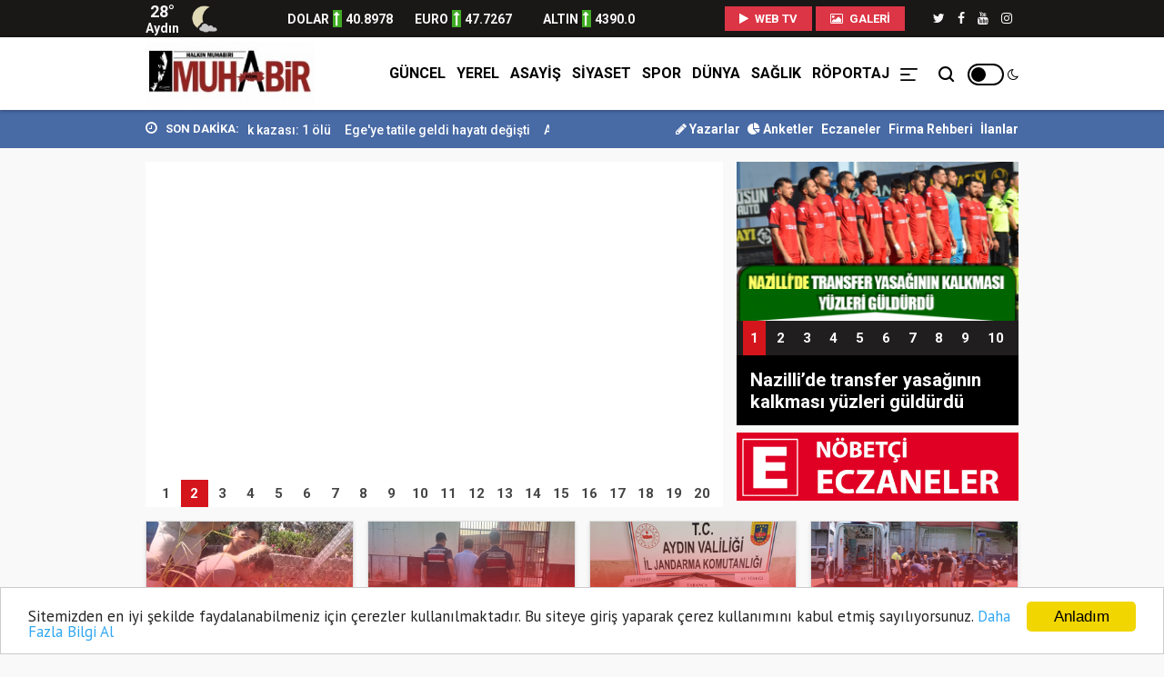

--- FILE ---
content_type: text/html; charset=UTF-8
request_url: https://www.muhabirgazetesi.com/
body_size: 12717
content:
<!doctype html><html lang="tr"><head>
<link rel="dns-prefetch" href="//www.muhabirgazetesi.com">
<link rel="dns-prefetch" href="//fonts.googleapis.com">
<link rel="dns-prefetch" href="//stackpath.bootstrapcdn.com">
<link rel="dns-prefetch" href="//code.jquery.com">
<link rel="dns-prefetch" href="//oss.maxcdn.com">
<link rel="dns-prefetch" href="//twitter.com">
<link rel="dns-prefetch" href="//www.facebook.com">
<link rel="dns-prefetch" href="//www.youtube.com">
<link rel="dns-prefetch" href="//www.instagram.com">
<link rel="dns-prefetch" href="//www.onemsoft.com">
<link rel="dns-prefetch" href="//www.googletagmanager.com"><base href="https://www.muhabirgazetesi.com/" target="_self"><meta charset=utf-8><meta http-equiv="X-UA-Compatible" content="IE=edge"><meta name=viewport content="width=device-width, initial-scale=1, shrink-to-fit=no"><link rel="icon" type=image/png href="https://www.muhabirgazetesi.com/images/genel/1633183988615868f4949c8.jpeg"><link rel="canonical" href="https://www.muhabirgazetesi.com" ><meta http-equiv="refresh" content="600"><meta name=theme-color content="#ffffff"><meta name=apple-mobile-web-app-status-bar-style content="#ffffff"><link href="https://fonts.googleapis.com/css?family=PT+Sans:400,700|Roboto:400,500,700&amp;subset=latin-ext&display=swap" rel="stylesheet"><title>Muhabir Gazetesi</title><meta name=keywords content="haber, haber sitesi, gazete, son dakika, spor, gündem, politika, siyaset, magazin, video, nazilli haber, teknoloji, nazilli teknoloji, muhabirgazetesi, aydın, aydınhaberleri, nazilli, muhabir, muhabiraydın, muhabirnazilli"><meta name=description content="Aydının cesur sesi, halkın muhabiri, halkın gazetesi"><link rel="alternate" type=application/rss+xml title="RSS servisi" href="https://www.muhabirgazetesi.com/rss/genel-0"><meta property="og:type" content="website"><meta property="og:site_name" content="Muhabir Gazetesi" ><meta property="og:url" content="https://www.muhabirgazetesi.com"><meta property="og:title" content="Muhabir Gazetesi"><meta property="og:description" content="Aydının cesur sesi, halkın muhabiri, halkın gazetesi"><meta property="og:image" content="https://www.muhabirgazetesi.com/images/genel/muhabir-gazetesi-logo-1633183988.jpeg"><meta property="og:image:width" content="300"><meta property="og:image:height" content="300"><meta name=twitter:card content="summary_large_image"><meta name=twitter:image content="https://www.muhabirgazetesi.com/images/genel/muhabir-gazetesi-logo-1633183988.jpeg"><meta name=twitter:site content="@muhabirnazilli"><meta name=twitter:url content="https://www.muhabirgazetesi.com"><meta name=twitter:title content="Muhabir Gazetesi"><meta name=twitter:description content="Aydının cesur sesi, halkın muhabiri, halkın gazetesi"><meta name=application-name content="Muhabir Gazetesi"><meta name=msapplication-TileImage content="https://www.muhabirgazetesi.com/images/genel/muhabir-gazetesi-logo-1633183988.jpeg"><link rel="stylesheet" href="https://stackpath.bootstrapcdn.com/bootstrap/4.1.3/css/bootstrap.min.css"><link rel="stylesheet" href="https://stackpath.bootstrapcdn.com/font-awesome/4.7.0/css/font-awesome.min.css"><link rel="stylesheet" href="/assets/frontend/tema8/css/all.css?id=759c681e0e66a4e6024b"><style> body.body-color{ background: #f9f9f9; } .navbar-standerd.site-header.menu, .nav-dropdown>li>a{ background: #ffffff; } .navbar-standerd .navigation,.nav-menus-wrapper .toggle{ background: #ffffff; } .nav-menus-wrapper .toggle{ border: 2px solid #000000; } .nav-menus-wrapper .toggle:before{ background: #000000; } .navbar-standerd .nav-menu>li>a,.nav-menu>li .nav-dropdown li a,.navbar-standerd .right-menu li .nav-search .nav-search-button,.nav-menus-wrapper .right-menu i{ color: #000000; } .navbar-standerd .nav-menu>li>a:hover,.nav-menu>li .nav-dropdown li a:hover{ color: #3d3d3d; } .top-bar.v2{ background: #486aa5; line-height: 40px; } .top-bar.v2 .ts-breaking-news .breaking-title{ color: #ffffff; line-height: 42px; } .top-bar.v2 a, .top-bar.v2 .ts-breaking-news p a, .top-bar.v2 .top-social li a{ color: #ffffff; } .top-bar.v2 a:hover,.top-bar.v2 .ts-breaking-news p a:hover,.top-bar.v2 .top-social li a:hover{ color: #dedede; } .ts-footer.ts-footer-3{ background: #1c2a39; } .ts-footer.ts-footer-3 .footer-menu li a, .ts-footer.ts-footer-3 .footer-social-list li a, .ts-footer.ts-footer-3 .copyright-text p{ color: #ffffff; } .ts-footer.ts-footer-3 .footer-menu li a:after{ background: #ffffff; } .ts-footer.ts-footer-3 .footer-menu li a:hover, .ts-footer.ts-footer-3 .footer-social-list li a:hover, .ts-footer.ts-footer-3 .copyright-text a:hover{ color: #dedede; } .ts-footer.ts-footer-3 .copyright-text a, .ts-footer.ts-footer-3 .copyright-text span{ color: #ffffff; } .ts-footer .bar1{ border-top: 1px solid #ffffff; } .nav-menu > li > a > .submenu-indicator{ display: none; } .ustBar{ background-color: #1a1717; padding: 0; } .ustBar-kurlar, .ustBar-kurlar .location, .ustBar-kurlar .temp, .top-social li a { color: #f8f8f8 !important; } .ustBar-kurlar small{ font-size: 14px; font-weight: 600; } .ustBar-kurlar strong{ font-size: 14px; font-weight: 600; } .ustBar-kurlar ins.dw { background: #d5151c; } .ustBar-kurlar ins { display: inline-block; text-align: center; color: #fff; font-size: 16px; width: 10px; margin: 0 4px; } .ustBar-kurlar ins.up { background: #40ac24; } .btn-danger:hover { color: #fff; background-color: #c82333; border-color: #bd2130; } .marquee { width: 100%; overflow: hidden; } .marquee a{ font-weight:500; margin-right:15px; font-size: 14px } </style><link rel="stylesheet" href="https://www.muhabirgazetesi.com/assets/frontend/tema8/css/home.css?v=2.8"><style> .top-slider .swiper-wrapper { height: 350px !important; } .widget-thin-min-slider .indicator.type1 .pagination{ height: 350px !important; align-items: center; justify-content: space-between; border-radius: 0; } .widget-thin-min-slider .indicator.type1.left2{ height: 350px !important; width:40px; } .widget-thin-min-slider .indicator.type1.left2 .pagination .swiper-pagination-bullet{ background: #ccc; color: #000; } .widget-thin-min-slider .indicator.type1.left2 .pagination .swiper-pagination-bullet-active{ background: #dd1117; color: #FFF; } </style><script src=https://code.jquery.com/jquery-2.2.4.min.js integrity="sha256-BbhdlvQf/xTY9gja0Dq3HiwQF8LaCRTXxZKRutelT44=" crossorigin=anonymous></script><script src=https://stackpath.bootstrapcdn.com/bootstrap/4.1.3/js/bootstrap.min.js></script><script src=https://www.muhabirgazetesi.com/assets/frontend/tema8/js/navigation.js?v=1.0.4></script><script src=//cdn.jsdelivr.net/npm/jquery.marquee@1.5.0/jquery.marquee.min.js></script><script src=https://www.muhabirgazetesi.com/assets/frontend/tema8/js/jquery.cookie_v3.js?v=1.0.3></script><script> $(document).ready(function () { if($.cookie('night') == 'yes'){ $('.toggle').toggleClass('active'); $('body').toggleClass('night'); } }); </script><!--[if lt IE 9]><script src=https://oss.maxcdn.com/html5shiv/3.7.2/html5shiv.min.js></script><script src=https://oss.maxcdn.com/respond/1.4.2/respond.min.js></script><![endif]-->
<style>.page_speed_1646682429{ width: 55px; } .page_speed_896006297{ position: absolute;top: 19px;right: 0 } .page_speed_1531067342{ background-color: rgba(255, 8, 0, 0.9) } .page_speed_1774161953{ margin-bottom: 10px; }</style>
</head><body class="body-color"><section class="ustBar d-none d-md-block"><div class="container"><div class="row"><div class="col-md-7"><div class="row ustBar-kurlar align-items-center h-100"><div class="col"><div class="weatherCard d-flex"><div class="currentTemp d-flex justify-content-center flex-column"><span class="temp"></span><span class="location">Aydın</span></div><div class="currentWeather ml-2"><span class="conditions"></span></div></div></div><div class="col item pr-0"><abbr><small>DOLAR</small><ins class="up"><i class="fa fa-long-arrow-up" aria-hidden="true"></i></ins><strong>40.8978</strong></abbr></div><div class="col item pr-0"><abbr><small>EURO</small><ins class="up"><i class="fa fa-long-arrow-up" aria-hidden="true"></i></ins><strong>47.7267</strong></abbr></div><div class="col item d-none d-md-block pr-0"><abbr><small>ALTIN</small><ins class="up"><i class="fa fa-long-arrow-up" aria-hidden="true"></i></ins><strong>4390.0</strong></abbr></div></div></div><div class="col-md-5"><div class="d-flex justify-content-end align-items-center"><div class="mr-4"><a class="btn btn-danger border-radius-4 px-3 py-1 mr-1" href="https://www.muhabirgazetesi.com/webtv"><i class="fa fa-play pr-1"></i> WEB TV</a><a class="btn btn-danger border-radius-4 px-3 py-1" href="https://www.muhabirgazetesi.com/fotogaleri"><i class="fa fa-photo pr-1"></i> Galeri</a></div><div><ul class="top-social"><li><a rel="nofollow" href="https://twitter.com/muhabirnazilli" target="_blank"><i class="fa fa-twitter"></i></a><a rel="nofollow" href="https://www.facebook.com/MuhabirGazetesi/" target="_blank"><i class="fa fa-facebook"></i></a><a rel="nofollow" href="https://www.youtube.com/ Muhabir Gazetesi" target="_blank"><i class="fa fa-youtube"></i></a><a rel="nofollow" href="https://www.instagram.com/muhabir_gazetesi" target="_blank"><i class="fa fa-instagram"></i></a></li></ul></div></div></div></div></div></section><header class="sticky-header-control mb-0"><div class="navbar-standerd site-header menu"><div class="container"><div class="row"><div class="col-lg-12"><nav class="navigation ts-main-menu navigation-landscape d-flex align-items-center justify-content-between"><div class="nav-header"><h1><a title="Muhabir Gazetesi" class="nav-brand mobile-logo py-md-1" href="https://www.muhabirgazetesi.com"><img title="Muhabir Gazetesi" height=70 src=https://www.muhabirgazetesi.com/images/genel/muhabir-gazetesi-logo-1633183988.jpeg alt="Muhabir Gazetesi"></a></h1><div class="nav-toggle"></div></div><div class="nav-menus-wrapper d-md-flex h-100 align-items-center flex-row-reverse clearfix"><ul class="right-menu align-to-right"><li class="header-search"><div class="nav-search"><div class="nav-search-button"><i class="icon icon-search"></i></div><form action="https://www.muhabirgazetesi.com/ara" method="GET" role="search"><span class="nav-search-close-button" tabindex="0">✕</span><div class="nav-search-inner"><input autocomplete="off" type=search name=q placeholder="Aranılacak Kelimeyi Yazınız.." minlength="3" required></div></form></div></li><li class="position-relative page_speed_1646682429"><div title="Gece Modu" class="toggle"></div><i class="page_speed_896006297 fa fa-moon-o"></i></li></ul><ul class="nav-menu align-to-right"><li><a href="https://www.muhabirgazetesi.com/guncel">GÜNCEL</a></li><li><a href="https://www.muhabirgazetesi.com/yerel">YEREL</a></li><li><a href="https://www.muhabirgazetesi.com/asayis">ASAYİŞ</a></li><li><a href="https://www.muhabirgazetesi.com/siyaset">SİYASET</a></li><li><a href="https://www.muhabirgazetesi.com/spor">SPOR</a></li><li><a href="https://www.muhabirgazetesi.com/dunya">DÜNYA</a></li><li><a href="https://www.muhabirgazetesi.com/saglik">SAĞLIK</a></li><li><a href="https://www.muhabirgazetesi.com/roportaj">RÖPORTAJ</a></li><li class="d-block d-sm-none"><a href="https://www.muhabirgazetesi.com/yazarlar">Yazarlar</a></li><li class="d-none d-md-block"><a href="javascript:;"><img src=https://www.muhabirgazetesi.com/images/menu.png height=14 alt="menü"></a><ul class="nav-dropdown bg-white clearfix"><li><a href="https://www.muhabirgazetesi.com/ekonomi">EKONOMİ</a></li><li><a href="https://www.muhabirgazetesi.com/bilim-ve-teknoloji">BİLİM VE TEKNOLOJİ</a></li><li><a href="https://www.muhabirgazetesi.com/magazin">MAGAZİN</a></li><li><a href="https://www.muhabirgazetesi.com/egitim">EĞİTİM</a></li><li><a href="https://www.muhabirgazetesi.com/yasam">YAŞAM</a></li><li><a href="https://www.muhabirgazetesi.com/kultur-sanat">KÜLTÜR - SANAT</a></li><li><a href="https://www.muhabirgazetesi.com/diger">DİĞER</a></li><li><a target="_blank" href="https://www.muhabirgazetesi.com/yol-durumu/9"> YOL TRAFİK DURUMU </a></li><li><a href="https://www.muhabirgazetesi.com/roportajlar">RÖPORTAJLAR</a></li><li class="list-inline-item"><a class="font-weight-bold" href="https://www.muhabirgazetesi.com/etkinlik-takvimi">ETKİNLİK TAKVİMİ</a></li><li class="list-inline-item"><a class="font-weight-bold" href="https://www.muhabirgazetesi.com/biyografiler">BİYOGRAFİLER</a></li><li><a href="https://www.muhabirgazetesi.com/taziyeler">TAZİYELER</a></li></ul></li><li class="d-block d-sm-none"><a href="https://www.muhabirgazetesi.com/sayfa/kunye-1">Künye</a></li><li class="d-block d-sm-none"><a href="https://www.muhabirgazetesi.com/sayfa/gizlilik-politikasi-2">Gizlilik Politikası</a></li><li class="d-block d-sm-none"><a href="https://www.muhabirgazetesi.com/iletisim">İLETİŞİM</a></li></ul></div></nav></div></div></div></div></header><section class="top-bar v2"><div class="container"><div class="row p-row-sm"><div class="col-lg-6 align-self-center pr-0"><div class="ts-breaking-news tickbx last clearfix"><div class="breaking-title float-left"><i class="fa fa-clock-o"></i> SON DAKİKA: </div><div class="breaking-news-content ticksld1 float-left"><div class="marquee"><a title="Aydın’da trafik kazası: 1 ölü" href="haber/aydinda-trafik-kazasi-1-olu-23315">Aydın’da trafik kazası: 1 ölü</a><a title="Ege&#039;ye tatile geldi hayatı değişti" href="haber/egeye-tatile-geldi-hayati-degisti-23314">Ege&#039;ye tatile geldi hayatı değişti</a><a title="Aydın&#039;da jandarma ekiplerinden yoğun denetim" href="haber/aydinda-jandarma-ekiplerinden-yogun-denetim-23313">Aydın&#039;da jandarma ekiplerinden yoğun denetim</a><a title="Aydın&#039;ın öğrenci yurt kapasitesi 15 bine yükseldi" href="haber/aydinin-ogrenci-yurt-kapasitesi-15-bine-yukseldi-23312">Aydın&#039;ın öğrenci yurt kapasitesi 15 bine yüks...</a><a title="Karacasu Kaymakamlığı&#039;ndan trafik kuralı uyarısı" href="haber/karacasu-kaymakamligindan-trafik-kurali-uyarisi-23311">Karacasu Kaymakamlığı&#039;ndan trafik kuralı uyar...</a></div></div></div></div><div class="col-lg-6 text-right align-self-center d-none d-md-block"><ul class="list-inline"><li class="list-inline-item"><a class="font-weight-bold" href="https://www.muhabirgazetesi.com/yazarlar"><i class="fa fa-pencil"></i> Yazarlar</a></li><li class="list-inline-item"><a class="font-weight-bold" target="_blank" href="https://www.muhabirgazetesi.com/anketler"><i class="fa fa-pie-chart"></i> Anketler</a></li><li class="list-inline-item"><a class="font-weight-bold" href="https://www.muhabirgazetesi.com/nobetci-eczaneler">Eczaneler</a></li><li class="list-inline-item"><a class="font-weight-bold" href="https://www.muhabirgazetesi.com/firma-rehberi">Firma Rehberi</a></li><li class="list-inline-item"><a class="font-weight-bold" href="https://www.muhabirgazetesi.com/seri-ilanlar">İlanlar</a></li></ul></div></div></div></section><section class="block-wrapper"><div class="container"><div class="row p-row-sm"><div class="col-lg-8"><div class="row"><div class="col-lg-12"><div class="widget-thin-slider"><div class="swiper-container slider"><div class="swiper-wrapper"><div class="swiper-slide color-yellow"><a class="yenisekme" href="https://www.muhabirgazetesi.com/haber/nazilli-belediyesi-eylul-ayi-ilaclama-programini-yayinladi-23316" title="Nazilli Belediyesi Eylül ayı ilaçlama programını yayınladı"><figure class="mb-0"><div class="img"><img class="maxwidth swiper-lazy" height=350 src=https://www.muhabirgazetesi.com/images/transparent.gif data-src="https://www.muhabirgazetesi.com/images/haberler/2025/09/nazilli-belediyesi-eylul-ayi-ilaclama-programini-yayinladi-1756736287.jpg" alt="Nazilli Belediyesi Eylül ayı ilaçlama programını yayınladı"></div><div class="caption-area"><figcaption class="page_speed_1531067342"><span class="title">Nazilli Belediyesi Eylül ayı ilaçlama programını yayınladı</span></figcaption></div></figure></a><div class="swiper-lazy-preloader swiper-lazy-preloader-white"></div></div><div class="swiper-slide color-yellow"><a class="yenisekme" href="https://www.muhabirgazetesi.com/haber/aydinda-trafik-kazasi-1-olu-23315" title="Aydın’da trafik kazası: 1 ölü"><figure class="mb-0"><div class="img"><img class="maxwidth swiper-lazy" height=350 src=https://www.muhabirgazetesi.com/images/transparent.gif data-src="https://www.muhabirgazetesi.com/images/haberler/2024/08/aydinda-trafik-kazasi-1-olu-1725109720.png" alt="Aydın’da trafik kazası: 1 ölü"></div></figure></a><div class="swiper-lazy-preloader swiper-lazy-preloader-white"></div></div><div class="swiper-slide color-yellow"><a class="yenisekme" href="https://www.muhabirgazetesi.com/haber/egeye-tatile-geldi-hayati-degisti-23314" title="Ege&#039;ye tatile geldi hayatı değişti"><figure class="mb-0"><div class="img"><img class="maxwidth swiper-lazy" height=350 src=https://www.muhabirgazetesi.com/images/transparent.gif data-src="https://www.muhabirgazetesi.com/images/haberler/2024/08/egeye-tatile-geldi-hayati-degisti-1725109205.png" alt="Ege&#039;ye tatile geldi hayatı değişti"></div></figure></a><div class="swiper-lazy-preloader swiper-lazy-preloader-white"></div></div><div class="swiper-slide color-yellow"><a class="yenisekme" href="https://www.muhabirgazetesi.com/haber/aydinda-jandarma-ekiplerinden-yogun-denetim-23313" title="Aydın&#039;da jandarma ekiplerinden yoğun denetim"><figure class="mb-0"><div class="img"><img class="maxwidth swiper-lazy" height=350 src=https://www.muhabirgazetesi.com/images/transparent.gif data-src="https://www.muhabirgazetesi.com/images/haberler/2024/08/aydinda-jandarma-ekiplerinden-yogun-denetim-1725098290.png" alt="Aydın&#039;da jandarma ekiplerinden yoğun denetim"></div></figure></a><div class="swiper-lazy-preloader swiper-lazy-preloader-white"></div></div><div class="swiper-slide color-yellow"><a class="yenisekme" href="https://www.muhabirgazetesi.com/haber/aydinin-ogrenci-yurt-kapasitesi-15-bine-yukseldi-23312" title="Aydın&#039;ın öğrenci yurt kapasitesi 15 bine yükseldi"><figure class="mb-0"><div class="img"><img class="maxwidth swiper-lazy" height=350 src=https://www.muhabirgazetesi.com/images/transparent.gif data-src="https://www.muhabirgazetesi.com/images/haberler/2024/08/aydinin-ogrenci-yurt-kapasitesi-15-bine-yukseldi-1725097867.png" alt="Aydın&#039;ın öğrenci yurt kapasitesi 15 bine yükseldi"></div></figure></a><div class="swiper-lazy-preloader swiper-lazy-preloader-white"></div></div><div class="swiper-slide color-yellow"><a class="yenisekme" href="https://www.muhabirgazetesi.com/haber/karacasu-kaymakamligindan-trafik-kurali-uyarisi-23311" title="Karacasu Kaymakamlığı&#039;ndan trafik kuralı uyarısı"><figure class="mb-0"><div class="img"><img class="maxwidth swiper-lazy" height=350 src=https://www.muhabirgazetesi.com/images/transparent.gif data-src="https://www.muhabirgazetesi.com/images/haberler/2024/08/karacasu-kaymakamligindan-trafik-kurali-uyarisi-1725097373.png" alt="Karacasu Kaymakamlığı&#039;ndan trafik kuralı uyarısı"></div></figure></a><div class="swiper-lazy-preloader swiper-lazy-preloader-white"></div></div><div class="swiper-slide color-yellow"><a class="yenisekme" href="https://www.muhabirgazetesi.com/haber/aydinda-jandarma-ekipleri-24-aranan-sahsi-yakaladi-23310" title="Aydın&#039;da jandarma ekipleri 24 aranan şahsı yakaladı"><figure class="mb-0"><div class="img"><img class="maxwidth swiper-lazy" height=350 src=https://www.muhabirgazetesi.com/images/transparent.gif data-src="https://www.muhabirgazetesi.com/images/haberler/2024/08/aydinda-jandarma-ekipleri-24-aranan-sahsi-yakaladi-1725092054.png" alt="Aydın&#039;da jandarma ekipleri 24 aranan şahsı yakaladı"></div></figure></a><div class="swiper-lazy-preloader swiper-lazy-preloader-white"></div></div><div class="swiper-slide color-yellow"><a class="yenisekme" href="https://www.muhabirgazetesi.com/haber/aydin-sokaklari-karalama-duvarina-dondu-23309" title="Aydın sokakları karalama duvarına döndü"><figure class="mb-0"><div class="img"><img class="maxwidth swiper-lazy" height=350 src=https://www.muhabirgazetesi.com/images/transparent.gif data-src="https://www.muhabirgazetesi.com/images/haberler/2024/08/aydin-sokaklari-karalama-duvarina-dondu-1725091524.png" alt="Aydın sokakları karalama duvarına döndü"></div></figure></a><div class="swiper-lazy-preloader swiper-lazy-preloader-white"></div></div><div class="swiper-slide color-yellow"><a class="yenisekme" href="https://www.muhabirgazetesi.com/haber/didimde-jandarma-ekipleri-vatandaslari-uyardi-23308" title="Didim’de jandarma ekipleri vatandaşları uyardı"><figure class="mb-0"><div class="img"><img class="maxwidth swiper-lazy" height=350 src=https://www.muhabirgazetesi.com/images/transparent.gif data-src="https://www.muhabirgazetesi.com/images/haberler/2024/08/didimde-jandarma-ekipleri-vatandaslari-uyardi-1725090941.png" alt="Didim’de jandarma ekipleri vatandaşları uyardı"></div></figure></a><div class="swiper-lazy-preloader swiper-lazy-preloader-white"></div></div><div class="swiper-slide color-yellow"><a class="yenisekme" href="https://www.muhabirgazetesi.com/haber/aydin-jandarmasindan-uyusturucu-operasyonu-6-gozalti-23307" title="Aydın jandarmasından uyuşturucu operasyonu: 6 gözaltı"><figure class="mb-0"><div class="img"><img class="maxwidth swiper-lazy" height=350 src=https://www.muhabirgazetesi.com/images/transparent.gif data-src="https://www.muhabirgazetesi.com/images/haberler/2024/08/aydin-jandarmasindan-uyusturucu-operasyonu-6-gozalti-1725090364.png" alt="Aydın jandarmasından uyuşturucu operasyonu: 6 gözaltı"></div></figure></a><div class="swiper-lazy-preloader swiper-lazy-preloader-white"></div></div><div class="swiper-slide color-yellow"><a class="yenisekme" href="https://www.muhabirgazetesi.com/haber/denizlide-kanli-arazi-anlasmazligi-1-olu-1-yarali-23306" title="Denizli’de kanlı arazi anlaşmazlığı: 1 ölü, 1 yaralı"><figure class="mb-0"><div class="img"><img class="maxwidth swiper-lazy" height=350 src=https://www.muhabirgazetesi.com/images/transparent.gif data-src="https://www.muhabirgazetesi.com/images/haberler/2024/08/denizlide-kanli-arazi-anlasmazligi-1-olu-1-yarali-1725024823.png" alt="Denizli’de kanlı arazi anlaşmazlığı: 1 ölü, 1 yaralı"></div></figure></a><div class="swiper-lazy-preloader swiper-lazy-preloader-white"></div></div><div class="swiper-slide color-yellow"><a class="yenisekme" href="https://www.muhabirgazetesi.com/haber/aydinda-gebe-okulu-katilimcilari-egitimlerini-basariyla-tamamlandi-23305" title="Aydın&#039;da Gebe Okulu katılımcıları eğitimlerini başarıyla tamamlandı"><figure class="mb-0"><div class="img"><img class="maxwidth swiper-lazy" height=350 src=https://www.muhabirgazetesi.com/images/transparent.gif data-src="https://www.muhabirgazetesi.com/images/haberler/2024/08/aydinda-gebe-okulu-katilimcilari-egitimlerini-basariyla-tamamlandi-1725020501.png" alt="Aydın&#039;da Gebe Okulu katılımcıları eğitimlerini başarıyla tamamlandı"></div></figure></a><div class="swiper-lazy-preloader swiper-lazy-preloader-white"></div></div><div class="swiper-slide color-yellow"><a class="yenisekme" href="https://www.muhabirgazetesi.com/haber/sokespor-yonetimi-gazeteciler-ile-bir-araya-geldi-23304" title="Sökespor yönetimi gazeteciler ile bir araya geldi"><figure class="mb-0"><div class="img"><img class="maxwidth swiper-lazy" height=350 src=https://www.muhabirgazetesi.com/images/transparent.gif data-src="https://www.muhabirgazetesi.com/images/haberler/2024/08/sokespor-yonetimi-gazeteciler-ile-bir-araya-geldi-1725012631.png" alt="Sökespor yönetimi gazeteciler ile bir araya geldi"></div></figure></a><div class="swiper-lazy-preloader swiper-lazy-preloader-white"></div></div><div class="swiper-slide color-yellow"><a class="yenisekme" href="https://www.muhabirgazetesi.com/haber/kuto-baskani-akdogan-enflasyon-muhasebesinde-beklenen-karar-geldi-23303" title="KUTO Başkanı Akdoğan: &quot;Enflasyon muhasebesinde beklenen karar geldi&quot;"><figure class="mb-0"><div class="img"><img class="maxwidth swiper-lazy" height=350 src=https://www.muhabirgazetesi.com/images/transparent.gif data-src="https://www.muhabirgazetesi.com/images/haberler/2024/08/kuto-baskani-akdogan-enflasyon-muhasebesinde-beklenen-karar-geldi-1725012060.png" alt="KUTO Başkanı Akdoğan: &quot;Enflasyon muhasebesinde beklenen karar geldi&quot;"></div></figure></a><div class="swiper-lazy-preloader swiper-lazy-preloader-white"></div></div><div class="swiper-slide color-yellow"><a class="yenisekme" href="https://www.muhabirgazetesi.com/haber/chp-lideri-ozgur-ozel-aydinda-suavi-konserine-katildi-23302" title="CHP Lideri Özgür Özel, Aydın&#039;da Suavi konserine katıldı"><figure class="mb-0"><div class="img"><img class="maxwidth swiper-lazy" height=350 src=https://www.muhabirgazetesi.com/images/transparent.gif data-src="https://www.muhabirgazetesi.com/images/haberler/2024/08/chp-lideri-ozgur-ozel-aydinda-suavi-konserine-katildi-1725011400.png" alt="CHP Lideri Özgür Özel, Aydın&#039;da Suavi konserine katıldı"></div></figure></a><div class="swiper-lazy-preloader swiper-lazy-preloader-white"></div></div><div class="swiper-slide color-yellow"><a class="yenisekme" href="https://www.muhabirgazetesi.com/haber/sokede-zeytin-sinegi-ve-yesil-kurt-kontrolleri-yapildi-23301" title="Söke&#039;de zeytin sineği ve yeşil kurt kontrolleri yapıldı"><figure class="mb-0"><div class="img"><img class="maxwidth swiper-lazy" height=350 src=https://www.muhabirgazetesi.com/images/transparent.gif data-src="https://www.muhabirgazetesi.com/images/haberler/2024/08/sokede-zeytin-sinegi-ve-yesil-kurt-kontrolleri-yapildi-1725009415.png" alt="Söke&#039;de zeytin sineği ve yeşil kurt kontrolleri yapıldı"></div></figure></a><div class="swiper-lazy-preloader swiper-lazy-preloader-white"></div></div><div class="swiper-slide color-yellow"><a class="yenisekme" href="https://www.muhabirgazetesi.com/haber/aydinda-30-agustos-zafer-bayrami-kutlandi-23300" title="Aydın’da, 30 Ağustos Zafer Bayramı kutlandı"><figure class="mb-0"><div class="img"><img class="maxwidth swiper-lazy" height=350 src=https://www.muhabirgazetesi.com/images/transparent.gif data-src="https://www.muhabirgazetesi.com/images/haberler/2024/08/aydinda-30-agustos-zafer-bayrami-kutlandi-1725008941.png" alt="Aydın’da, 30 Ağustos Zafer Bayramı kutlandı"></div></figure></a><div class="swiper-lazy-preloader swiper-lazy-preloader-white"></div></div><div class="swiper-slide color-yellow"><a class="yenisekme" href="https://www.muhabirgazetesi.com/haber/kusadasinda-saglikli-gidanin-adresi-yerel-uretici-pazari-oldu-23299" title="Kuşadası&#039;nda sağlıklı gıdanın adresi ‘Yerel Üretici Pazarı&#039; oldu"><figure class="mb-0"><div class="img"><img class="maxwidth swiper-lazy" height=350 src=https://www.muhabirgazetesi.com/images/transparent.gif data-src="https://www.muhabirgazetesi.com/images/haberler/2024/08/kusadasinda-saglikli-gidanin-adresi-yerel-uretici-pazari-oldu-1725001454.png" alt="Kuşadası&#039;nda sağlıklı gıdanın adresi ‘Yerel Üretici Pazarı&#039; oldu"></div></figure></a><div class="swiper-lazy-preloader swiper-lazy-preloader-white"></div></div><div class="swiper-slide color-yellow"><a class="yenisekme" href="https://www.muhabirgazetesi.com/haber/elazig-kulturu-aydinda-da-yasatiliyor-23298" title="Elazığ kültürü Aydın’da da yaşatılıyor"><figure class="mb-0"><div class="img"><img class="maxwidth swiper-lazy" height=350 src=https://www.muhabirgazetesi.com/images/transparent.gif data-src="https://www.muhabirgazetesi.com/images/haberler/2024/08/elazig-kulturu-aydinda-da-yasatiliyor-1725000975.png" alt="Elazığ kültürü Aydın’da da yaşatılıyor"></div></figure></a><div class="swiper-lazy-preloader swiper-lazy-preloader-white"></div></div><div class="swiper-slide color-yellow"><a class="yenisekme" href="https://www.muhabirgazetesi.com/haber/anne-baba-cocuk-merkezinde-mezuniyet-heyecani-yasandi-23297" title="Anne Baba Çocuk Merkezi&#039;nde mezuniyet heyecanı yaşandı"><figure class="mb-0"><div class="img"><img class="maxwidth swiper-lazy" height=350 src=https://www.muhabirgazetesi.com/images/transparent.gif data-src="https://www.muhabirgazetesi.com/images/haberler/2024/08/anne-baba-cocuk-merkezinde-mezuniyet-heyecani-yasandi-1725000430.png" alt="Anne Baba Çocuk Merkezi&#039;nde mezuniyet heyecanı yaşandı"></div></figure></a><div class="swiper-lazy-preloader swiper-lazy-preloader-white"></div></div></div><ul class="indicator type1 bottom"><li><div class="swiper-pagination pagination justify-md-content-between"></div></li></ul></div></div></div></div></div><div class="col-lg-4"><div class="widgets position-relative mt-3 mt-md-0"><div class="numsld swiper-container d-md-block d-none"><div class="swiper-wrapper"><div class="swiper-slide"><div class="obj"><a class="yenisekme" href="https://www.muhabirgazetesi.com/haber/nazillide-transfer-yasaginin-kalkmasi-yuzleri-guldurdu-23296" title="Nazilli’de transfer yasağının kalkması yüzleri güldürdü"><img class="w-100 maxwidth" src=https://www.muhabirgazetesi.com/images/tn/2024/08/nazillide-transfer-yasaginin-kalkmasi-yuzleri-guldurdu-1724940892.png alt="Nazilli’de transfer yasağının kalkması yüzleri güldürdü"></a></div><div class="cap"><a class="yenisekme" href="https://www.muhabirgazetesi.com/haber/nazillide-transfer-yasaginin-kalkmasi-yuzleri-guldurdu-23296" title="Nazilli’de transfer yasağının kalkması yüzleri güldürdü">Nazilli’de transfer yasağının kalkması yüzleri güldürdü</a></div></div><div class="swiper-slide"><div class="obj"><a class="yenisekme" href="https://www.muhabirgazetesi.com/haber/yasak-ormanlik-alanlara-giren-31-kisi-cezadan-kacamadi-23295" title="Yasak ormanlık alanlara giren 31 kişi cezadan kaçamadı"><img class="w-100 maxwidth" src=https://www.muhabirgazetesi.com/images/tn/2024/08/yasak-ormanlik-alanlara-giren-31-kisi-cezadan-kacamadi-1724940102.png alt="Yasak ormanlık alanlara giren 31 kişi cezadan kaçamadı"></a></div><div class="cap"><a class="yenisekme" href="https://www.muhabirgazetesi.com/haber/yasak-ormanlik-alanlara-giren-31-kisi-cezadan-kacamadi-23295" title="Yasak ormanlık alanlara giren 31 kişi cezadan kaçamadı">Yasak ormanlık alanlara giren 31 kişi cezadan kaçamadı</a></div></div><div class="swiper-slide"><div class="obj"><a class="yenisekme" href="https://www.muhabirgazetesi.com/haber/aydin-valisi-canbolatin-30-agustos-mesaji-23294" title="Aydın Valisi Canbolat’ın 30 Ağustos mesajı"><img class="w-100 maxwidth" src=https://www.muhabirgazetesi.com/images/tn/2024/08/aydin-valisi-canbolatin-30-agustos-mesaji-1724939463.png alt="Aydın Valisi Canbolat’ın 30 Ağustos mesajı"></a></div><div class="cap"><a class="yenisekme" href="https://www.muhabirgazetesi.com/haber/aydin-valisi-canbolatin-30-agustos-mesaji-23294" title="Aydın Valisi Canbolat’ın 30 Ağustos mesajı">Aydın Valisi Canbolat’ın 30 Ağustos mesajı</a></div></div><div class="swiper-slide"><div class="obj"><a class="yenisekme" href="https://www.muhabirgazetesi.com/haber/nazilli-belediyesi-zabita-mudurlugu-ekipleri-kasaplari-denetledi-23293" title="Nazilli Belediyesi Zabıta Müdürlüğü ekipleri kasapları denetledi"><img class="w-100 maxwidth" src=https://www.muhabirgazetesi.com/images/tn/2024/08/nazilli-belediyesi-zabita-mudurlugu-ekipleri-kasaplari-denetledi-1724934123.png alt="Nazilli Belediyesi Zabıta Müdürlüğü ekipleri kasapları denetledi"></a></div><div class="cap"><a class="yenisekme" href="https://www.muhabirgazetesi.com/haber/nazilli-belediyesi-zabita-mudurlugu-ekipleri-kasaplari-denetledi-23293" title="Nazilli Belediyesi Zabıta Müdürlüğü ekipleri kasapları denetledi">Nazilli Belediyesi Zabıta Müdürlüğü ekipleri kasapları denetledi</a></div></div><div class="swiper-slide"><div class="obj"><a class="yenisekme" href="https://www.muhabirgazetesi.com/haber/aydinda-son-teknoloji-ikinci-mr-cihazi-faaliyete-gecti-23292" title="Aydın&#039;da son teknoloji ikinci MR cihazı faaliyete geçti"><img class="w-100 maxwidth" src=https://www.muhabirgazetesi.com/images/tn/2024/08/aydinda-son-teknoloji-ikinci-mr-cihazi-faaliyete-gecti-1724933000.png alt="Aydın&#039;da son teknoloji ikinci MR cihazı faaliyete geçti"></a></div><div class="cap"><a class="yenisekme" href="https://www.muhabirgazetesi.com/haber/aydinda-son-teknoloji-ikinci-mr-cihazi-faaliyete-gecti-23292" title="Aydın&#039;da son teknoloji ikinci MR cihazı faaliyete geçti">Aydın&#039;da son teknoloji ikinci MR cihazı faaliyete geçti</a></div></div><div class="swiper-slide"><div class="obj"><a class="yenisekme" href="https://www.muhabirgazetesi.com/haber/didimde-19-duzensiz-gocmen-2-organizator-yakalandi-23291" title="Didim’de 19 düzensiz göçmen, 2 organizatör yakalandı"><img class="w-100 maxwidth" src=https://www.muhabirgazetesi.com/images/tn/2024/08/didimde-19-duzensiz-gocmen-2-organizator-yakalandi-1724932307.png alt="Didim’de 19 düzensiz göçmen, 2 organizatör yakalandı"></a></div><div class="cap"><a class="yenisekme" href="https://www.muhabirgazetesi.com/haber/didimde-19-duzensiz-gocmen-2-organizator-yakalandi-23291" title="Didim’de 19 düzensiz göçmen, 2 organizatör yakalandı">Didim’de 19 düzensiz göçmen, 2 organizatör yakalandı</a></div></div><div class="swiper-slide"><div class="obj"><a class="yenisekme" href="https://www.muhabirgazetesi.com/haber/aydinda-500-kilo-hayvan-yemini-caldi-jandarmadan-kacamadi-23290" title="Aydın’da 500 kilo hayvan yemini çaldı, jandarmadan kaçamadı"><img class="w-100 maxwidth" src=https://www.muhabirgazetesi.com/images/tn/2024/08/aydinda-500-kilo-hayvan-yemini-caldi-jandarmadan-kacamadi-1724931110.png alt="Aydın’da 500 kilo hayvan yemini çaldı, jandarmadan kaçamadı"></a></div><div class="cap"><a class="yenisekme" href="https://www.muhabirgazetesi.com/haber/aydinda-500-kilo-hayvan-yemini-caldi-jandarmadan-kacamadi-23290" title="Aydın’da 500 kilo hayvan yemini çaldı, jandarmadan kaçamadı">Aydın’da 500 kilo hayvan yemini çaldı, jandarmadan kaçamadı</a></div></div><div class="swiper-slide"><div class="obj"><a class="yenisekme" href="https://www.muhabirgazetesi.com/haber/uyusturucu-etkisiyle-motosiklet-kullanirken-jandarmaya-yakalandi-23289" title="Uyuşturucu etkisiyle motosiklet kullanırken jandarmaya yakalandı"><img class="w-100 maxwidth" src=https://www.muhabirgazetesi.com/images/tn/2024/08/uyusturucu-etkisiyle-motosiklet-kullanirken-jandarmaya-yakalandi-1724930800.png alt="Uyuşturucu etkisiyle motosiklet kullanırken jandarmaya yakalandı"></a></div><div class="cap"><a class="yenisekme" href="https://www.muhabirgazetesi.com/haber/uyusturucu-etkisiyle-motosiklet-kullanirken-jandarmaya-yakalandi-23289" title="Uyuşturucu etkisiyle motosiklet kullanırken jandarmaya yakalandı">Uyuşturucu etkisiyle motosiklet kullanırken jandarmaya yakalandı</a></div></div><div class="swiper-slide"><div class="obj"><a class="yenisekme" href="https://www.muhabirgazetesi.com/haber/aydinda-10-adet-ruhsatsiz-silah-ele-gecirildi-23288" title="Aydın’da 10 adet ruhsatsız silah ele geçirildi"><img class="w-100 maxwidth" src=https://www.muhabirgazetesi.com/images/tn/2024/08/aydinda-10-adet-ruhsatsiz-silah-ele-gecirildi-1724930444.png alt="Aydın’da 10 adet ruhsatsız silah ele geçirildi"></a></div><div class="cap"><a class="yenisekme" href="https://www.muhabirgazetesi.com/haber/aydinda-10-adet-ruhsatsiz-silah-ele-gecirildi-23288" title="Aydın’da 10 adet ruhsatsız silah ele geçirildi">Aydın’da 10 adet ruhsatsız silah ele geçirildi</a></div></div><div class="swiper-slide"><div class="obj"><a class="yenisekme" href="https://www.muhabirgazetesi.com/haber/gozkayasi-goletine-sazan-yavrulari-birakildi-23287" title="Gözkayası Göleti&#039;ne sazan yavruları bırakıldı"><img class="w-100 maxwidth" src=https://www.muhabirgazetesi.com/images/tn/2024/08/gozkayasi-goletine-sazan-yavrulari-birakildi-1724930121.png alt="Gözkayası Göleti&#039;ne sazan yavruları bırakıldı"></a></div><div class="cap"><a class="yenisekme" href="https://www.muhabirgazetesi.com/haber/gozkayasi-goletine-sazan-yavrulari-birakildi-23287" title="Gözkayası Göleti&#039;ne sazan yavruları bırakıldı">Gözkayası Göleti&#039;ne sazan yavruları bırakıldı</a></div></div></div><div class="swiper-numeric"></div></div><div class="mt-2"><a target="_blank" href="https://www.muhabirgazetesi.com/nobetci-eczaneler"><img class="img-fluid" src=https://www.muhabirgazetesi.com/images/eczaneler.jpg alt="Nöbetçi Eczaneler"></a></div></div></div></div></div></section><section class="block-wrapper d-none d-md-block"><div class="container"><div class="nwsmin spot"><div class="row p-row-sm"><div class="col-md-3"><div class="card"><a class="yenisekme" title="Aydın’da trafik kazası: 1 ölü" href="https://www.muhabirgazetesi.com/haber/aydinda-trafik-kazasi-1-olu-23315"><img class="img-fluid" src=https://www.muhabirgazetesi.com/images/tn/2024/08/aydinda-trafik-kazasi-1-olu-1725109720.png alt="Aydın’da trafik kazası: 1 ölü"><h3>Aydın’da trafik kazası: 1 ölü</h3></a></div></div><div class="col-md-3"><div class="card"><a class="yenisekme" title="Aydın&#039;da jandarma ekipleri 24 aranan şahsı yakaladı" href="https://www.muhabirgazetesi.com/haber/aydinda-jandarma-ekipleri-24-aranan-sahsi-yakaladi-23310"><img class="img-fluid" src=https://www.muhabirgazetesi.com/images/tn/2024/08/aydinda-jandarma-ekipleri-24-aranan-sahsi-yakaladi-1725092054.png alt="Aydın&#039;da jandarma ekipleri 24 aranan şahsı yakaladı"><h3>Aydın&#039;da jandarma ekipleri 24 aranan şah...</h3></a></div></div><div class="col-md-3"><div class="card"><a class="yenisekme" title="Aydın’da 10 adet ruhsatsız silah ele geçirildi" href="https://www.muhabirgazetesi.com/haber/aydinda-10-adet-ruhsatsiz-silah-ele-gecirildi-23288"><img class="img-fluid" src=https://www.muhabirgazetesi.com/images/tn/2024/08/aydinda-10-adet-ruhsatsiz-silah-ele-gecirildi-1724930444.png alt="Aydın’da 10 adet ruhsatsız silah ele geçirildi"><h3>Aydın’da 10 adet ruhsatsız silah ele geç...</h3></a></div></div><div class="col-md-3"><div class="card"><a class="yenisekme" title="Aydın’da trafik kazası!" href="https://www.muhabirgazetesi.com/haber/aydinda-trafik-kazasi-23273"><img class="img-fluid" src=https://www.muhabirgazetesi.com/images/tn/2024/08/aydinda-trafik-kazasi-1724845866.png alt="Aydın’da trafik kazası!"><h3>Aydın’da trafik kazası!</h3></a></div></div></div></div></div></section><section class="block-wrapper"><div class="container"><div class="authbx"><ins class="prev"><i class="fa fa-angle-left font-weight-bold" aria-hidden="true"></i></ins><div class="autsld swiper-container"><div class="swiper-wrapper"><div class="swiper-slide"><a href="https://www.muhabirgazetesi.com/makale/bazen-kaybetmek-kazanmaktir-169" title="Bazen kaybetmek, kazanmaktır..."><strong class="line-camp line-2">Eray Gökçe</strong><span class="line-camp line-3">Bazen kaybetmek, kazanmaktır...</span><img class="page_speed_1774161953" src=https://www.muhabirgazetesi.com/images/kullanicilar/-6b9a8d49e0569fff785a.jpg alt="Eray Gökçe"></a></div><div class="swiper-slide"><a href="https://www.muhabirgazetesi.com/makale/saldirilari-gogsunde-brove-yapan-devrimci-166" title="Saldırıları Göğsünde Bröve Yapan Devrimci"><strong class="line-camp line-2">Mehmet Gürkan TIĞOĞLU</strong><span class="line-camp line-3">Saldırıları Göğsünde Bröve Yapan Devrimci</span><img class="page_speed_1774161953" src=https://www.muhabirgazetesi.com/images/kullanicilar/24898305e72e955acaa9ef85a316ede6.jpg alt="Mehmet Gürkan TIĞOĞLU"></a></div><div class="swiper-slide"><a href="https://www.muhabirgazetesi.com/makale/gulen-adamin-sustugu-gun-159" title="GÜLEN ADAMIN SUSTUĞU GÜN  "><strong class="line-camp line-2">Şenol BABACAN</strong><span class="line-camp line-3">GÜLEN ADAMIN SUSTUĞU GÜN  </span><img class="page_speed_1774161953" src=https://www.muhabirgazetesi.com/images/kullanicilar/d9944cf2992a6858fbe28ad8ee9a4f61.jpg alt="Şenol BABACAN"></a></div><div class="swiper-slide"><a href="https://www.muhabirgazetesi.com/makale/kirsal-kalkinma-nazkoop-ve-oneriler-157" title="KIRSAL KALKINMA, NAZKOOP VE ÖNERİLER…"><strong class="line-camp line-2">Ali PETEK</strong><span class="line-camp line-3">KIRSAL KALKINMA, NAZKOOP VE ÖNERİLER…</span><img class="page_speed_1774161953" src=https://www.muhabirgazetesi.com/images/kullanicilar/a349d4ea4a142803b289956a8dfa8d0d.jpg alt="Ali PETEK"></a></div><div class="swiper-slide"><a href="https://www.muhabirgazetesi.com/makale/bir-yerlerde-yanlisimiz-var-137" title="BİR YERLERDE YANLIŞIMIZ VAR"><strong class="line-camp line-2">Mehmet KIZILASLAN</strong><span class="line-camp line-3">BİR YERLERDE YANLIŞIMIZ VAR</span><img class="page_speed_1774161953" src=https://www.muhabirgazetesi.com/images/kullanicilar/8fbd185a7ff87ec36ef1cfafb8a1245f.jpg alt="Mehmet KIZILASLAN"></a></div><div class="swiper-slide"><a href="https://www.muhabirgazetesi.com/makale/ben-nisan-evde-23-nisan-127" title="BEN NİSAN EVDE 23 NİSAN"><strong class="line-camp line-2">Nisan BABACAN</strong><span class="line-camp line-3">BEN NİSAN EVDE 23 NİSAN</span><img class="page_speed_1774161953" src=https://www.muhabirgazetesi.com/images/kullanicilar/c64bc024a1e5ebff2a8f3110f190a0f7.jpg alt="Nisan BABACAN"></a></div><div class="swiper-slide"><a href="https://www.muhabirgazetesi.com/makale/chp-aydinda-isler-karisik-36" title="CHP Aydın&#039;da işler karışık!"><strong class="line-camp line-2">Muhittin Akbel</strong><span class="line-camp line-3">CHP Aydın&#039;da işler karışık!</span><img class="page_speed_1774161953" src=https://www.muhabirgazetesi.com/images/kullanicilar/-2cd00ae08695288fab7c.jpg alt="Muhittin Akbel"></a></div></div></div><ins class="next"><i class="fa fa-angle-right font-weight-bold" aria-hidden="true"></i></ins></div></div></section><section class="block-wrapper"><div class="container"><div class="row p-row-sm"><div class="col-md-4 col-12"><div class="card item boxnews mb-3"><div class="ts-post-thumb imgfit"><a class="yenisekme" href="https://www.muhabirgazetesi.com/haber/nazilli-belediyesi-eylul-ayi-ilaclama-programini-yayinladi-23316"><img class="img-fluid w-100 no-src lazyload" data-src="https://www.muhabirgazetesi.com/images/haberler/2025/09/nazilli-belediyesi-eylul-ayi-ilaclama-programini-yayinladi-1756736287.jpg" alt="Nazilli Belediyesi Eylül ayı ilaçlama programını yayınladı"></a></div><div class="post-content"><h3 class="post-title line-camp line-2"><a class="yenisekme" title="Nazilli Belediyesi Eylül ayı ilaçlama programını yayınladı" href="https://www.muhabirgazetesi.com/haber/nazilli-belediyesi-eylul-ayi-ilaclama-programini-yayinladi-23316">Nazilli Belediyesi Eylül ayı ilaçlama programını yayınladı</a></h3></div></div></div><div class="col-md-4 col-12"><div class="card item boxnews mb-3"><div class="ts-post-thumb imgfit"><a class="yenisekme" href="https://www.muhabirgazetesi.com/haber/aydinda-trafik-kazasi-1-olu-23315"><img class="img-fluid w-100 no-src lazyload" data-src="https://www.muhabirgazetesi.com/images/haberler/2024/08/aydinda-trafik-kazasi-1-olu-1725109720.png" alt="Aydın’da trafik kazası: 1 ölü"></a></div><div class="post-content"><h3 class="post-title line-camp line-2"><a class="yenisekme" title="Aydın’da trafik kazası: 1 ölü" href="https://www.muhabirgazetesi.com/haber/aydinda-trafik-kazasi-1-olu-23315">Aydın’da trafik kazası: 1 ölü</a></h3></div></div></div><div class="col-md-4 col-12"><div class="card item boxnews mb-3"><div class="ts-post-thumb imgfit"><a class="yenisekme" href="https://www.muhabirgazetesi.com/haber/egeye-tatile-geldi-hayati-degisti-23314"><img class="img-fluid w-100 no-src lazyload" data-src="https://www.muhabirgazetesi.com/images/haberler/2024/08/egeye-tatile-geldi-hayati-degisti-1725109205.png" alt="Ege&#039;ye tatile geldi hayatı değişti"></a></div><div class="post-content"><h3 class="post-title line-camp line-2"><a class="yenisekme" title="Ege&#039;ye tatile geldi hayatı değişti" href="https://www.muhabirgazetesi.com/haber/egeye-tatile-geldi-hayati-degisti-23314">Ege&#039;ye tatile geldi hayatı değişti</a></h3></div></div></div><div class="col-md-4 col-12"><div class="card item boxnews mb-3"><div class="ts-post-thumb imgfit"><a class="yenisekme" href="https://www.muhabirgazetesi.com/haber/aydinda-jandarma-ekiplerinden-yogun-denetim-23313"><img class="img-fluid w-100 no-src lazyload" data-src="https://www.muhabirgazetesi.com/images/haberler/2024/08/aydinda-jandarma-ekiplerinden-yogun-denetim-1725098290.png" alt="Aydın&#039;da jandarma ekiplerinden yoğun denetim"></a></div><div class="post-content"><h3 class="post-title line-camp line-2"><a class="yenisekme" title="Aydın&#039;da jandarma ekiplerinden yoğun denetim" href="https://www.muhabirgazetesi.com/haber/aydinda-jandarma-ekiplerinden-yogun-denetim-23313">Aydın&#039;da jandarma ekiplerinden yoğun denetim</a></h3></div></div></div><div class="col-md-4 col-12"><div class="card item boxnews mb-3"><div class="ts-post-thumb imgfit"><a class="yenisekme" href="https://www.muhabirgazetesi.com/haber/aydinin-ogrenci-yurt-kapasitesi-15-bine-yukseldi-23312"><img class="img-fluid w-100 no-src lazyload" data-src="https://www.muhabirgazetesi.com/images/haberler/2024/08/aydinin-ogrenci-yurt-kapasitesi-15-bine-yukseldi-1725097867.png" alt="Aydın&#039;ın öğrenci yurt kapasitesi 15 bine yükseldi"></a></div><div class="post-content"><h3 class="post-title line-camp line-2"><a class="yenisekme" title="Aydın&#039;ın öğrenci yurt kapasitesi 15 bine yükseldi" href="https://www.muhabirgazetesi.com/haber/aydinin-ogrenci-yurt-kapasitesi-15-bine-yukseldi-23312">Aydın&#039;ın öğrenci yurt kapasitesi 15 bine yükseldi</a></h3></div></div></div><div class="col-md-4 col-12"><div class="card item boxnews mb-3"><div class="ts-post-thumb imgfit"><a class="yenisekme" href="https://www.muhabirgazetesi.com/haber/karacasu-kaymakamligindan-trafik-kurali-uyarisi-23311"><img class="img-fluid w-100 no-src lazyload" data-src="https://www.muhabirgazetesi.com/images/haberler/2024/08/karacasu-kaymakamligindan-trafik-kurali-uyarisi-1725097373.png" alt="Karacasu Kaymakamlığı&#039;ndan trafik kuralı uyarısı"></a></div><div class="post-content"><h3 class="post-title line-camp line-2"><a class="yenisekme" title="Karacasu Kaymakamlığı&#039;ndan trafik kuralı uyarısı" href="https://www.muhabirgazetesi.com/haber/karacasu-kaymakamligindan-trafik-kurali-uyarisi-23311">Karacasu Kaymakamlığı&#039;ndan trafik kuralı uyarısı</a></h3></div></div></div><div class="col-md-4 col-12"><div class="card item boxnews mb-3"><div class="ts-post-thumb imgfit"><a class="yenisekme" href="https://www.muhabirgazetesi.com/haber/aydinda-jandarma-ekipleri-24-aranan-sahsi-yakaladi-23310"><img class="img-fluid w-100 no-src lazyload" data-src="https://www.muhabirgazetesi.com/images/haberler/2024/08/aydinda-jandarma-ekipleri-24-aranan-sahsi-yakaladi-1725092054.png" alt="Aydın&#039;da jandarma ekipleri 24 aranan şahsı yakaladı"></a></div><div class="post-content"><h3 class="post-title line-camp line-2"><a class="yenisekme" title="Aydın&#039;da jandarma ekipleri 24 aranan şahsı yakaladı" href="https://www.muhabirgazetesi.com/haber/aydinda-jandarma-ekipleri-24-aranan-sahsi-yakaladi-23310">Aydın&#039;da jandarma ekipleri 24 aranan şahsı yakaladı</a></h3></div></div></div><div class="col-md-4 col-12"><div class="card item boxnews mb-3"><div class="ts-post-thumb imgfit"><a class="yenisekme" href="https://www.muhabirgazetesi.com/haber/aydin-sokaklari-karalama-duvarina-dondu-23309"><img class="img-fluid w-100 no-src lazyload" data-src="https://www.muhabirgazetesi.com/images/haberler/2024/08/aydin-sokaklari-karalama-duvarina-dondu-1725091524.png" alt="Aydın sokakları karalama duvarına döndü"></a></div><div class="post-content"><h3 class="post-title line-camp line-2"><a class="yenisekme" title="Aydın sokakları karalama duvarına döndü" href="https://www.muhabirgazetesi.com/haber/aydin-sokaklari-karalama-duvarina-dondu-23309">Aydın sokakları karalama duvarına döndü</a></h3></div></div></div><div class="col-md-4 col-12"><div class="card item boxnews mb-3"><div class="ts-post-thumb imgfit"><a class="yenisekme" href="https://www.muhabirgazetesi.com/haber/didimde-jandarma-ekipleri-vatandaslari-uyardi-23308"><img class="img-fluid w-100 no-src lazyload" data-src="https://www.muhabirgazetesi.com/images/haberler/2024/08/didimde-jandarma-ekipleri-vatandaslari-uyardi-1725090941.png" alt="Didim’de jandarma ekipleri vatandaşları uyardı"></a></div><div class="post-content"><h3 class="post-title line-camp line-2"><a class="yenisekme" title="Didim’de jandarma ekipleri vatandaşları uyardı" href="https://www.muhabirgazetesi.com/haber/didimde-jandarma-ekipleri-vatandaslari-uyardi-23308">Didim’de jandarma ekipleri vatandaşları uyardı</a></h3></div></div></div></div></div></section><section class="block-wrapper"><div class="container"><div class="row p-row-sm"><div class="col-lg-8 col-md-8 d-none d-md-block"><div class="row p-row-sm"><div class="col-md-6 mb-3"><div class="card item boxnews"><div class="ts-post-thumb"><a class="yenisekme" href="https://www.muhabirgazetesi.com/haber/aydinda-trafik-kazasi-1-olu-23315"><img class="img-fluid w-100 no-src lazyload" data-src="https://www.muhabirgazetesi.com/images/haberler/2024/08/aydinda-trafik-kazasi-1-olu-1725109720.png" alt="Aydın’da trafik kazası: 1 ölü"></a></div><div class="post-content"><h3 class="post-title"><a title="Aydın’da trafik kazası: 1 ölü" href="https://www.muhabirgazetesi.com/haber/aydinda-trafik-kazasi-1-olu-23315">Aydın’da trafik kazası: 1 ölü</a></h3></div></div></div><div class="col-md-6 mb-3"><div class="card item boxnews"><div class="ts-post-thumb"><a class="yenisekme" href="https://www.muhabirgazetesi.com/haber/aydinda-jandarma-ekiplerinden-yogun-denetim-23313"><img class="img-fluid w-100 no-src lazyload" data-src="https://www.muhabirgazetesi.com/images/haberler/2024/08/aydinda-jandarma-ekiplerinden-yogun-denetim-1725098290.png" alt="Aydın&#039;da jandarma ekiplerinden yoğun denetim"></a></div><div class="post-content"><h3 class="post-title"><a title="Aydın&#039;da jandarma ekiplerinden yoğun denetim" href="https://www.muhabirgazetesi.com/haber/aydinda-jandarma-ekiplerinden-yogun-denetim-23313">Aydın&#039;da jandarma ekiplerinden yoğun denetim</a></h3></div></div></div><div class="col-md-6 mb-3"><div class="card item boxnews"><div class="ts-post-thumb"><a class="yenisekme" href="https://www.muhabirgazetesi.com/haber/aydin-jandarmasindan-uyusturucu-operasyonu-6-gozalti-23307"><img class="img-fluid w-100 no-src lazyload" data-src="https://www.muhabirgazetesi.com/images/haberler/2024/08/aydin-jandarmasindan-uyusturucu-operasyonu-6-gozalti-1725090364.png" alt="Aydın jandarmasından uyuşturucu operasyonu: 6 gözaltı"></a></div><div class="post-content"><h3 class="post-title"><a title="Aydın jandarmasından uyuşturucu operasyonu: 6 gözaltı" href="https://www.muhabirgazetesi.com/haber/aydin-jandarmasindan-uyusturucu-operasyonu-6-gozalti-23307">Aydın jandarmasından uyuşturucu operasyonu: 6 gözaltı</a></h3></div></div></div><div class="col-md-6 mb-3"><div class="card item boxnews"><div class="ts-post-thumb"><a class="yenisekme" href="https://www.muhabirgazetesi.com/haber/denizlide-kanli-arazi-anlasmazligi-1-olu-1-yarali-23306"><img class="img-fluid w-100 no-src lazyload" data-src="https://www.muhabirgazetesi.com/images/haberler/2024/08/denizlide-kanli-arazi-anlasmazligi-1-olu-1-yarali-1725024823.png" alt="Denizli’de kanlı arazi anlaşmazlığı: 1 ölü, 1 yaralı"></a></div><div class="post-content"><h3 class="post-title"><a title="Denizli’de kanlı arazi anlaşmazlığı: 1 ölü, 1 yaralı" href="https://www.muhabirgazetesi.com/haber/denizlide-kanli-arazi-anlasmazligi-1-olu-1-yarali-23306">Denizli’de kanlı arazi anlaşmazlığı: 1 ölü, 1 yaralı</a></h3></div></div></div></div><div class="row solbuyuk2 p-row-sm"><div class="col-md-4"><div class="card item boxnews h-auto"><div class="ts-post-thumb"><a class="yenisekme" href="https://www.muhabirgazetesi.com/haber/nazilli-belediyesi-eylul-ayi-ilaclama-programini-yayinladi-23316"><img class="img-fluid w-100 no-src lazyload" data-src="https://www.muhabirgazetesi.com/images/tn/2025/09/nazilli-belediyesi-eylul-ayi-ilaclama-programini-yayinladi-1756736287.jpg" alt="Nazilli Belediyesi Eylül ayı ilaçlama programını yayınladı"></a></div><div class="post-content"><h3 class="post-title line-camp line-2 fs-16 h-auto"><a class="yenisekme" title="Nazilli Belediyesi Eylül ayı ilaçlama programını yayınladı" href="https://www.muhabirgazetesi.com/haber/nazilli-belediyesi-eylul-ayi-ilaclama-programini-yayinladi-23316">Nazilli Belediyesi Eylül ayı ilaçlama programını y...</a></h3></div></div></div><div class="col-md-4"><div class="card item boxnews h-auto"><div class="ts-post-thumb"><a class="yenisekme" href="https://www.muhabirgazetesi.com/haber/egeye-tatile-geldi-hayati-degisti-23314"><img class="img-fluid w-100 no-src lazyload" data-src="https://www.muhabirgazetesi.com/images/tn/2024/08/egeye-tatile-geldi-hayati-degisti-1725109205.png" alt="Ege&#039;ye tatile geldi hayatı değişti"></a></div><div class="post-content"><h3 class="post-title line-camp line-2 fs-16 h-auto"><a class="yenisekme" title="Ege&#039;ye tatile geldi hayatı değişti" href="https://www.muhabirgazetesi.com/haber/egeye-tatile-geldi-hayati-degisti-23314">Ege&#039;ye tatile geldi hayatı değişti</a></h3></div></div></div><div class="col-md-4"><div class="card item boxnews h-auto"><div class="ts-post-thumb"><a class="yenisekme" href="https://www.muhabirgazetesi.com/haber/aydinin-ogrenci-yurt-kapasitesi-15-bine-yukseldi-23312"><img class="img-fluid w-100 no-src lazyload" data-src="https://www.muhabirgazetesi.com/images/tn/2024/08/aydinin-ogrenci-yurt-kapasitesi-15-bine-yukseldi-1725097867.png" alt="Aydın&#039;ın öğrenci yurt kapasitesi 15 bine yükseldi"></a></div><div class="post-content"><h3 class="post-title line-camp line-2 fs-16 h-auto"><a class="yenisekme" title="Aydın&#039;ın öğrenci yurt kapasitesi 15 bine yükseldi" href="https://www.muhabirgazetesi.com/haber/aydinin-ogrenci-yurt-kapasitesi-15-bine-yukseldi-23312">Aydın&#039;ın öğrenci yurt kapasitesi 15 bine yükseldi</a></h3></div></div></div></div></div><div class="col-lg-4 col-md-4 col-12"></div></div></div></section><section class="block-wrapper"><div class="container"><div class="row"><div class="col-lg-12 col-md-12 col-sm-12 col-xs-12"><div class="blog_food_health blog_topheading_slider_nav blog_topheading_style2"><div class="ts-grid-box"><h3 class="block-title"><span class="title-angle-shap"> SİYASET</span></h3><div class="blog_food_style2"><div class="blog_food_bigdiv"><div class="blog_post_style2"><div class="blog_post_style2_img"><a title="Başkan Günel Kuşadası Avcılar Derneği&#039;ne verdiği sözü tuttu" class="d-block yenisekme" href="https://www.muhabirgazetesi.com/haber/baskan-gunel-kusadasi-avcilar-dernegine-verdigi-sozu-tuttu-22969"><img class="img-fluid no-src lazyload" data-src="https://www.muhabirgazetesi.com/images/haberler/2024/08/baskan-gunel-kusadasi-avcilar-dernegine-verdigi-sozu-tuttu-1723101017.png" alt="Başkan Günel Kuşadası Avcılar Derneği&#039;ne verdiği sözü tuttu" width=525 height=400></a></div><div class="blog_post_style2_content"><h3><a class="yenisekme" href="https://www.muhabirgazetesi.com/haber/baskan-gunel-kusadasi-avcilar-dernegine-verdigi-sozu-tuttu-22969">Başkan Günel Kuşadası Avcılar Derneği&#039;ne verdiği sözü tuttu</a></h3></div></div></div><div class="blog_food_bigdiv"><ul><li><div class="blog_post_style2"><div class="blog_post_style2_img"><a class="yenisekme" href="https://www.muhabirgazetesi.com/haber/sokede-23-nisan-torenle-kutlandi-21390"><img class="img-fluid no-src lazyload" data-src="https://www.muhabirgazetesi.com/images/tn/2024/04/sokede-23-nisan-torenle-kutlandi-1713867613.png" alt="Söke’de 23 Nisan törenle kutlandı" width=130 height=118></a></div><div class="blog_post_style2_content"><h3><a class="yenisekme" href="https://www.muhabirgazetesi.com/haber/sokede-23-nisan-torenle-kutlandi-21390">Söke’de 23 Nisan törenle kutlandı</a></h3></div></div></li><li><div class="blog_post_style2"><div class="blog_post_style2_img"><a class="yenisekme" href="https://www.muhabirgazetesi.com/haber/baskan-gunel-mazbatasini-aldi-21207"><img class="img-fluid no-src lazyload" data-src="https://www.muhabirgazetesi.com/images/tn/2024/04/baskan-gunel-mazbatasini-aldi-1712576499.png" alt="Başkan Günel, mazbatasını aldı" width=130 height=118></a></div><div class="blog_post_style2_content"><h3><a class="yenisekme" href="https://www.muhabirgazetesi.com/haber/baskan-gunel-mazbatasini-aldi-21207">Başkan Günel, mazbatasını aldı</a></h3></div></div></li><li><div class="blog_post_style2"><div class="blog_post_style2_img"><a class="yenisekme" href="https://www.muhabirgazetesi.com/haber/efeler-belediye-meclis-uyelerinin-dagilimi-belli-oldu-21124"><img class="img-fluid no-src lazyload" data-src="https://www.muhabirgazetesi.com/images/tn/2024/04/efeler-belediye-meclis-uyelerinin-dagilimi-belli-oldu-1712158683.png" alt="Efeler Belediye Meclis Üyelerinin dağılımı belli oldu" width=130 height=118></a></div><div class="blog_post_style2_content"><h3><a class="yenisekme" href="https://www.muhabirgazetesi.com/haber/efeler-belediye-meclis-uyelerinin-dagilimi-belli-oldu-21124">Efeler Belediye Meclis Üyelerinin dağılımı belli oldu</a></h3></div></div></li></ul></div></div></div></div></div></div></div></section><section class="block-wrapper"><div class="container"><div class="row p-row-sm"><div class="col-sm-6"><div class="tabsbx tabcatx1 hdlns"><div class="tab-content"><div id="tabcat1" class="tab-pane fade in active"><div class="catsld swiper-container t1c"><a class="category" href="javascript:;" title="ASAYİŞ"><strong>ASAYİŞ</strong></a><div class="swiper-wrapper"><div class="swiper-slide"><a class="yenisekme" href="https://www.muhabirgazetesi.com/haber/aydinda-trafik-kazasi-1-olu-23315" title="Aydın’da trafik kazası: 1 ölü"><span><strong> Aydın’da trafik kazası: 1 ölü </strong></span><img class="img-fluid" src=https://www.muhabirgazetesi.com/images/haberler/2024/08/aydinda-trafik-kazasi-1-olu-1725109720.png alt="Aydın’da trafik kazası: 1 ölü"></a></div><div class="swiper-slide"><a class="yenisekme" href="https://www.muhabirgazetesi.com/haber/aydinda-jandarma-ekiplerinden-yogun-denetim-23313" title="Aydın&#039;da jandarma ekiplerinden yoğun denetim"><span><strong> Aydın&#039;da jandarma ekiplerinden yoğun denetim </strong></span><img class="img-fluid" src=https://www.muhabirgazetesi.com/images/haberler/2024/08/aydinda-jandarma-ekiplerinden-yogun-denetim-1725098290.png alt="Aydın&#039;da jandarma ekiplerinden yoğun denetim"></a></div><div class="swiper-slide"><a class="yenisekme" href="https://www.muhabirgazetesi.com/haber/aydin-jandarmasindan-uyusturucu-operasyonu-6-gozalti-23307" title="Aydın jandarmasından uyuşturucu operasyonu: 6 gözaltı"><span><strong> Aydın jandarmasından uyuşturucu operasyonu: 6 gözaltı </strong></span><img class="img-fluid" src=https://www.muhabirgazetesi.com/images/haberler/2024/08/aydin-jandarmasindan-uyusturucu-operasyonu-6-gozalti-1725090364.png alt="Aydın jandarmasından uyuşturucu operasyonu: 6 gözaltı"></a></div><div class="swiper-slide"><a class="yenisekme" href="https://www.muhabirgazetesi.com/haber/denizlide-kanli-arazi-anlasmazligi-1-olu-1-yarali-23306" title="Denizli’de kanlı arazi anlaşmazlığı: 1 ölü, 1 yaralı"><span><strong> Denizli’de kanlı arazi anlaşmazlığı: 1 ölü, 1 yaralı </strong></span><img class="img-fluid" src=https://www.muhabirgazetesi.com/images/haberler/2024/08/denizlide-kanli-arazi-anlasmazligi-1-olu-1-yarali-1725024823.png alt="Denizli’de kanlı arazi anlaşmazlığı: 1 ölü, 1 yaralı"></a></div><div class="swiper-slide"><a class="yenisekme" href="https://www.muhabirgazetesi.com/haber/yasak-ormanlik-alanlara-giren-31-kisi-cezadan-kacamadi-23295" title="Yasak ormanlık alanlara giren 31 kişi cezadan kaçamadı"><span><strong> Yasak ormanlık alanlara giren 31 kişi cezadan kaçamadı </strong></span><img class="img-fluid" src=https://www.muhabirgazetesi.com/images/haberler/2024/08/yasak-ormanlik-alanlara-giren-31-kisi-cezadan-kacamadi-1724940102.png alt="Yasak ormanlık alanlara giren 31 kişi cezadan kaçamadı"></a></div><div class="swiper-slide"><a class="yenisekme" href="https://www.muhabirgazetesi.com/haber/didimde-19-duzensiz-gocmen-2-organizator-yakalandi-23291" title="Didim’de 19 düzensiz göçmen, 2 organizatör yakalandı"><span><strong> Didim’de 19 düzensiz göçmen, 2 organizatör yakalandı </strong></span><img class="img-fluid" src=https://www.muhabirgazetesi.com/images/haberler/2024/08/didimde-19-duzensiz-gocmen-2-organizator-yakalandi-1724932307.png alt="Didim’de 19 düzensiz göçmen, 2 organizatör yakalandı"></a></div><div class="swiper-slide"><a class="yenisekme" href="https://www.muhabirgazetesi.com/haber/aydinda-500-kilo-hayvan-yemini-caldi-jandarmadan-kacamadi-23290" title="Aydın’da 500 kilo hayvan yemini çaldı, jandarmadan kaçamadı"><span><strong> Aydın’da 500 kilo hayvan yemini çaldı, jandarmadan kaçamadı </strong></span><img class="img-fluid" src=https://www.muhabirgazetesi.com/images/haberler/2024/08/aydinda-500-kilo-hayvan-yemini-caldi-jandarmadan-kacamadi-1724931110.png alt="Aydın’da 500 kilo hayvan yemini çaldı, jandarmadan kaçamadı"></a></div><div class="swiper-slide"><a class="yenisekme" href="https://www.muhabirgazetesi.com/haber/uyusturucu-etkisiyle-motosiklet-kullanirken-jandarmaya-yakalandi-23289" title="Uyuşturucu etkisiyle motosiklet kullanırken jandarmaya yakalandı"><span><strong> Uyuşturucu etkisiyle motosiklet kullanırken jandarmaya yakalandı </strong></span><img class="img-fluid" src=https://www.muhabirgazetesi.com/images/haberler/2024/08/uyusturucu-etkisiyle-motosiklet-kullanirken-jandarmaya-yakalandi-1724930800.png alt="Uyuşturucu etkisiyle motosiklet kullanırken jandarmaya yakalandı"></a></div><div class="swiper-slide"><a class="yenisekme" href="https://www.muhabirgazetesi.com/haber/aydinda-10-adet-ruhsatsiz-silah-ele-gecirildi-23288" title="Aydın’da 10 adet ruhsatsız silah ele geçirildi"><span><strong> Aydın’da 10 adet ruhsatsız silah ele geçirildi </strong></span><img class="img-fluid" src=https://www.muhabirgazetesi.com/images/haberler/2024/08/aydinda-10-adet-ruhsatsiz-silah-ele-gecirildi-1724930444.png alt="Aydın’da 10 adet ruhsatsız silah ele geçirildi"></a></div><div class="swiper-slide"><a class="yenisekme" href="https://www.muhabirgazetesi.com/haber/aydinda-24-duzensiz-gocmen-kurtarildi-23279" title="Aydın’da 24 düzensiz göçmen kurtarıldı"><span><strong> Aydın’da 24 düzensiz göçmen kurtarıldı </strong></span><img class="img-fluid" src=https://www.muhabirgazetesi.com/images/haberler/2024/08/aydinda-24-duzensiz-gocmen-kurtarildi-1724915596.png alt="Aydın’da 24 düzensiz göçmen kurtarıldı"></a></div></div><div class="swiper-numeric"></div><ins class="prev"><i class="fa fa-chevron-left" aria-hidden="true"></i></ins><ins class="next"><i class="fa fa-chevron-right" aria-hidden="true"></i></ins></div></div></div></div></div><div class="col-sm-6"><div class="tabsbx tabcatx2 hdlns"><div class="tab-content"><div id="tabcat2" class="tab-pane fade in active"><div class="catsld swiper-container t1c"><a class="category" href="javascript:;" title="GÜNCEL"><strong>GÜNCEL</strong></a><div class="swiper-wrapper"><div class="swiper-slide"><a class="yenisekme" href="https://www.muhabirgazetesi.com/haber/nazilli-belediyesi-eylul-ayi-ilaclama-programini-yayinladi-23316" title="Nazilli Belediyesi Eylül ayı ilaçlama programını yayınladı"><span><strong> Nazilli Belediyesi Eylül ayı ilaçlama programını yayınladı </strong></span><img class="img-fluid" src=https://www.muhabirgazetesi.com/images/haberler/2025/09/nazilli-belediyesi-eylul-ayi-ilaclama-programini-yayinladi-1756736287.jpg alt="Nazilli Belediyesi Eylül ayı ilaçlama programını yayınladı"></a></div><div class="swiper-slide"><a class="yenisekme" href="https://www.muhabirgazetesi.com/haber/egeye-tatile-geldi-hayati-degisti-23314" title="Ege&#039;ye tatile geldi hayatı değişti"><span><strong> Ege&#039;ye tatile geldi hayatı değişti </strong></span><img class="img-fluid" src=https://www.muhabirgazetesi.com/images/haberler/2024/08/egeye-tatile-geldi-hayati-degisti-1725109205.png alt="Ege&#039;ye tatile geldi hayatı değişti"></a></div><div class="swiper-slide"><a class="yenisekme" href="https://www.muhabirgazetesi.com/haber/aydinin-ogrenci-yurt-kapasitesi-15-bine-yukseldi-23312" title="Aydın&#039;ın öğrenci yurt kapasitesi 15 bine yükseldi"><span><strong> Aydın&#039;ın öğrenci yurt kapasitesi 15 bine yükseldi </strong></span><img class="img-fluid" src=https://www.muhabirgazetesi.com/images/haberler/2024/08/aydinin-ogrenci-yurt-kapasitesi-15-bine-yukseldi-1725097867.png alt="Aydın&#039;ın öğrenci yurt kapasitesi 15 bine yükseldi"></a></div><div class="swiper-slide"><a class="yenisekme" href="https://www.muhabirgazetesi.com/haber/karacasu-kaymakamligindan-trafik-kurali-uyarisi-23311" title="Karacasu Kaymakamlığı&#039;ndan trafik kuralı uyarısı"><span><strong> Karacasu Kaymakamlığı&#039;ndan trafik kuralı uyarısı </strong></span><img class="img-fluid" src=https://www.muhabirgazetesi.com/images/haberler/2024/08/karacasu-kaymakamligindan-trafik-kurali-uyarisi-1725097373.png alt="Karacasu Kaymakamlığı&#039;ndan trafik kuralı uyarısı"></a></div><div class="swiper-slide"><a class="yenisekme" href="https://www.muhabirgazetesi.com/haber/aydinda-jandarma-ekipleri-24-aranan-sahsi-yakaladi-23310" title="Aydın&#039;da jandarma ekipleri 24 aranan şahsı yakaladı"><span><strong> Aydın&#039;da jandarma ekipleri 24 aranan şahsı yakaladı </strong></span><img class="img-fluid" src=https://www.muhabirgazetesi.com/images/haberler/2024/08/aydinda-jandarma-ekipleri-24-aranan-sahsi-yakaladi-1725092054.png alt="Aydın&#039;da jandarma ekipleri 24 aranan şahsı yakaladı"></a></div><div class="swiper-slide"><a class="yenisekme" href="https://www.muhabirgazetesi.com/haber/aydin-sokaklari-karalama-duvarina-dondu-23309" title="Aydın sokakları karalama duvarına döndü"><span><strong> Aydın sokakları karalama duvarına döndü </strong></span><img class="img-fluid" src=https://www.muhabirgazetesi.com/images/haberler/2024/08/aydin-sokaklari-karalama-duvarina-dondu-1725091524.png alt="Aydın sokakları karalama duvarına döndü"></a></div><div class="swiper-slide"><a class="yenisekme" href="https://www.muhabirgazetesi.com/haber/didimde-jandarma-ekipleri-vatandaslari-uyardi-23308" title="Didim’de jandarma ekipleri vatandaşları uyardı"><span><strong> Didim’de jandarma ekipleri vatandaşları uyardı </strong></span><img class="img-fluid" src=https://www.muhabirgazetesi.com/images/haberler/2024/08/didimde-jandarma-ekipleri-vatandaslari-uyardi-1725090941.png alt="Didim’de jandarma ekipleri vatandaşları uyardı"></a></div><div class="swiper-slide"><a class="yenisekme" href="https://www.muhabirgazetesi.com/haber/aydinda-gebe-okulu-katilimcilari-egitimlerini-basariyla-tamamlandi-23305" title="Aydın&#039;da Gebe Okulu katılımcıları eğitimlerini başarıyla tamamlandı"><span><strong> Aydın&#039;da Gebe Okulu katılımcıları eğitimlerini başarıyla tamamlandı </strong></span><img class="img-fluid" src=https://www.muhabirgazetesi.com/images/haberler/2024/08/aydinda-gebe-okulu-katilimcilari-egitimlerini-basariyla-tamamlandi-1725020501.png alt="Aydın&#039;da Gebe Okulu katılımcıları eğitimlerini başarıyla tamamlandı"></a></div><div class="swiper-slide"><a class="yenisekme" href="https://www.muhabirgazetesi.com/haber/chp-lideri-ozgur-ozel-aydinda-suavi-konserine-katildi-23302" title="CHP Lideri Özgür Özel, Aydın&#039;da Suavi konserine katıldı"><span><strong> CHP Lideri Özgür Özel, Aydın&#039;da Suavi konserine katıldı </strong></span><img class="img-fluid" src=https://www.muhabirgazetesi.com/images/haberler/2024/08/chp-lideri-ozgur-ozel-aydinda-suavi-konserine-katildi-1725011400.png alt="CHP Lideri Özgür Özel, Aydın&#039;da Suavi konserine katıldı"></a></div><div class="swiper-slide"><a class="yenisekme" href="https://www.muhabirgazetesi.com/haber/aydinda-30-agustos-zafer-bayrami-kutlandi-23300" title="Aydın’da, 30 Ağustos Zafer Bayramı kutlandı"><span><strong> Aydın’da, 30 Ağustos Zafer Bayramı kutlandı </strong></span><img class="img-fluid" src=https://www.muhabirgazetesi.com/images/haberler/2024/08/aydinda-30-agustos-zafer-bayrami-kutlandi-1725008941.png alt="Aydın’da, 30 Ağustos Zafer Bayramı kutlandı"></a></div></div><div class="swiper-numeric"></div><ins class="prev"><i class="fa fa-chevron-left" aria-hidden="true"></i></ins><ins class="next"><i class="fa fa-chevron-right" aria-hidden="true"></i></ins></div></div></div></div></div></div></div></section><section class="block-wrapper"><div class="container"><div class="row"><div class="col-lg-12 col-md-12 col-sm-12 col-xs-12"><div class="blog_food_health blog_topheading_slider_nav blog_topheading_style2"><div class="ts-grid-box"><h3 class="block-title"><span class="title-angle-shap"> SİYASET</span></h3><div class="blog_food_style2"><div class="blog_food_bigdiv"><div class="blog_post_style2"><div class="blog_post_style2_img"><a title="Başkan Günel Kuşadası Avcılar Derneği&#039;ne verdiği sözü tuttu" class="d-block yenisekme" href="https://www.muhabirgazetesi.com/haber/baskan-gunel-kusadasi-avcilar-dernegine-verdigi-sozu-tuttu-22969"><img class="img-fluid no-src lazyload" data-src="https://www.muhabirgazetesi.com/images/haberler/2024/08/baskan-gunel-kusadasi-avcilar-dernegine-verdigi-sozu-tuttu-1723101017.png" alt="Başkan Günel Kuşadası Avcılar Derneği&#039;ne verdiği sözü tuttu" width=525 height=400></a></div><div class="blog_post_style2_content"><h3><a class="yenisekme" href="https://www.muhabirgazetesi.com/haber/baskan-gunel-kusadasi-avcilar-dernegine-verdigi-sozu-tuttu-22969">Başkan Günel Kuşadası Avcılar Derneği&#039;ne verdiği sözü tuttu</a></h3></div></div></div><div class="blog_food_bigdiv"><ul><li><div class="blog_post_style2"><div class="blog_post_style2_img"><a class="yenisekme" href="https://www.muhabirgazetesi.com/haber/sokede-23-nisan-torenle-kutlandi-21390"><img class="img-fluid no-src lazyload" data-src="https://www.muhabirgazetesi.com/images/tn/2024/04/sokede-23-nisan-torenle-kutlandi-1713867613.png" alt="Söke’de 23 Nisan törenle kutlandı" width=130 height=118></a></div><div class="blog_post_style2_content"><h3><a class="yenisekme" href="https://www.muhabirgazetesi.com/haber/sokede-23-nisan-torenle-kutlandi-21390">Söke’de 23 Nisan törenle kutlandı</a></h3></div></div></li><li><div class="blog_post_style2"><div class="blog_post_style2_img"><a class="yenisekme" href="https://www.muhabirgazetesi.com/haber/baskan-gunel-mazbatasini-aldi-21207"><img class="img-fluid no-src lazyload" data-src="https://www.muhabirgazetesi.com/images/tn/2024/04/baskan-gunel-mazbatasini-aldi-1712576499.png" alt="Başkan Günel, mazbatasını aldı" width=130 height=118></a></div><div class="blog_post_style2_content"><h3><a class="yenisekme" href="https://www.muhabirgazetesi.com/haber/baskan-gunel-mazbatasini-aldi-21207">Başkan Günel, mazbatasını aldı</a></h3></div></div></li><li><div class="blog_post_style2"><div class="blog_post_style2_img"><a class="yenisekme" href="https://www.muhabirgazetesi.com/haber/efeler-belediye-meclis-uyelerinin-dagilimi-belli-oldu-21124"><img class="img-fluid no-src lazyload" data-src="https://www.muhabirgazetesi.com/images/tn/2024/04/efeler-belediye-meclis-uyelerinin-dagilimi-belli-oldu-1712158683.png" alt="Efeler Belediye Meclis Üyelerinin dağılımı belli oldu" width=130 height=118></a></div><div class="blog_post_style2_content"><h3><a class="yenisekme" href="https://www.muhabirgazetesi.com/haber/efeler-belediye-meclis-uyelerinin-dagilimi-belli-oldu-21124">Efeler Belediye Meclis Üyelerinin dağılımı belli oldu</a></h3></div></div></li></ul></div></div></div></div></div></div></div></section><section class="block-wrapper"><div class="container"><div class="row"><div class="col-lg-12 col-md-12 col-sm-12 col-xs-12"><div class="blog_food_health blog_topheading_slider_nav blog_topheading_style2"><div class="ts-grid-box"><h3 class="block-title"><span class="title-angle-shap"> EKONOMİ</span></h3><div class="blog_food_style2"><div class="blog_food_bigdiv"><div class="blog_post_style2"><div class="blog_post_style2_img"><a title="KUTO Başkanı Akdoğan: &quot;Enflasyon muhasebesinde beklenen karar geldi&quot;" class="d-block yenisekme" href="https://www.muhabirgazetesi.com/haber/kuto-baskani-akdogan-enflasyon-muhasebesinde-beklenen-karar-geldi-23303"><img class="img-fluid no-src lazyload" data-src="https://www.muhabirgazetesi.com/images/haberler/2024/08/kuto-baskani-akdogan-enflasyon-muhasebesinde-beklenen-karar-geldi-1725012060.png" alt="KUTO Başkanı Akdoğan: &quot;Enflasyon muhasebesinde beklenen karar geldi&quot;" width=525 height=400></a></div><div class="blog_post_style2_content"><h3><a class="yenisekme" href="https://www.muhabirgazetesi.com/haber/kuto-baskani-akdogan-enflasyon-muhasebesinde-beklenen-karar-geldi-23303">KUTO Başkanı Akdoğan: &quot;Enflasyon muhasebesinde beklenen karar geldi&quot;</a></h3></div></div></div><div class="blog_food_bigdiv"><ul><li><div class="blog_post_style2"><div class="blog_post_style2_img"><a class="yenisekme" href="https://www.muhabirgazetesi.com/haber/marshall-yardimlariyla-turkiyeye-gelmisti-simdi-muzede-sergileniyor-23140"><img class="img-fluid no-src lazyload" data-src="https://www.muhabirgazetesi.com/images/tn/2024/08/marshall-yardimlariyla-turkiyeye-gelmisti-simdi-muzede-sergileniyor-1724054702.png" alt="Marshall yardımlarıyla Türkiye&#039;ye gelmişti, şimdi müzede sergileniyor" width=130 height=118></a></div><div class="blog_post_style2_content"><h3><a class="yenisekme" href="https://www.muhabirgazetesi.com/haber/marshall-yardimlariyla-turkiyeye-gelmisti-simdi-muzede-sergileniyor-23140">Marshall yardımlarıyla Türkiye&#039;ye gelmişti, şimdi müzede sergileniyor</a></h3></div></div></li><li><div class="blog_post_style2"><div class="blog_post_style2_img"><a class="yenisekme" href="https://www.muhabirgazetesi.com/haber/fiyatlar-dusunce-karpuz-tarlada-kaldi-23123"><img class="img-fluid no-src lazyload" data-src="https://www.muhabirgazetesi.com/images/tn/2024/08/fiyatlar-dusunce-karpuz-tarlada-kaldi-1723880682.png" alt="Fiyatlar düşünce karpuz tarlada kaldı" width=130 height=118></a></div><div class="blog_post_style2_content"><h3><a class="yenisekme" href="https://www.muhabirgazetesi.com/haber/fiyatlar-dusunce-karpuz-tarlada-kaldi-23123">Fiyatlar düşünce karpuz tarlada kaldı</a></h3></div></div></li><li><div class="blog_post_style2"><div class="blog_post_style2_img"><a class="yenisekme" href="https://www.muhabirgazetesi.com/haber/baskan-ulken-ek-vergiye-dikkat-cekti-23120"><img class="img-fluid no-src lazyload" data-src="https://www.muhabirgazetesi.com/images/tn/2024/08/baskan-ulken-ek-vergiye-dikkat-cekti-1723879287.png" alt="Başkan Ülken &#039;ek vergi&#039;ye dikkat çekti" width=130 height=118></a></div><div class="blog_post_style2_content"><h3><a class="yenisekme" href="https://www.muhabirgazetesi.com/haber/baskan-ulken-ek-vergiye-dikkat-cekti-23120">Başkan Ülken &#039;ek vergi&#039;ye dikkat çekti</a></h3></div></div></li></ul></div></div></div></div></div></div></div></section><footer class="ts-footer ts-footer-3"><div class="container"><div class="row"><div class="col-md-3"><div class="copyright-text mt-0"><p class="mb-1">Muhabir Gazetesi 2021</p><span>Yazılım | <a title="Haber Yazılımı" target="_blank" href="https://www.onemsoft.com/haber-yazilimi">Onemsoft</a></span></div></div><div class="col-md-4 align-self-center"><ul class="footer-social-list text-center mt-0"><li class="ts-facebook"><a rel="nofollow" target="_blank" href="https://www.facebook.com/MuhabirGazetesi/"><i class="fa fa-facebook"></i></a></li><li class="ts-twitter"><a rel="nofollow" target="_blank" href="https://twitter.com/muhabirnazilli"><i class="fa fa-twitter"></i></a></li><li class="ts-youtube"><a rel="nofollow" target="_blank" href="https://www.youtube.com/ Muhabir Gazetesi"><i class="fa fa-youtube-play"></i></a></li><li class="ts-instragram"><a rel="nofollow" target="_blank" href="https://www.instagram.com/muhabir_gazetesi"><i class="fa fa-instagram"></i></a></li><li class="ts-instragram"><a title="RSS" target="_blank" href="https://www.muhabirgazetesi.com/rss"><i class="fa fa-rss"></i></a></li><li class="ts-instragram"><a title="Sitemap" target="_blank" href="https://www.muhabirgazetesi.com/sitemap.xml"><i class="fa fa-sitemap"></i></a></li></ul></div><div class="col-md-5 align-self-center"><div class="copyright-text mt-0 text-right footerpages"><a href="https://www.muhabirgazetesi.com/sayfa/kunye-1">Künye</a><a href="https://www.muhabirgazetesi.com/sayfa/gizlilik-politikasi-2">Gizlilik Politikası</a><a href="https://www.muhabirgazetesi.com/sitene-ekle">Sitene Ekle</a><a href="https://www.muhabirgazetesi.com/iletisim">İletişim</a></div><div class="copyright-text text-right footerpages mt-1 d-none d-md-block"><a href="https://www.muhabirgazetesi.com/haber-gonder">Haber Gönder</a><a href="https://www.muhabirgazetesi.com/firma-ekle">Firma Ekle</a><a href="https://www.muhabirgazetesi.com/ilan-ekle">İlan Ekle</a></div></div></div></div></footer><div class="footMenuBar d-flex justify-content-between d-block d-sm-none"><div><a href="https://www.muhabirgazetesi.com"><i class="fa fa-home"></i>Ana Sayfa</a></div><div><a href="https://www.muhabirgazetesi.com/webtv"><i class="fa fa-play"></i>Web TV</a></div><div><a href="https://www.muhabirgazetesi.com/fotogaleri"><i class="fa fa-photo"></i>Foto Galeri</a></div><div><a href="https://www.muhabirgazetesi.com/yazarlar"><i class="fa fa-pencil"></i>Yazarlar</a></div></div><a class="forprint" href="javascript:" id="return-to-top"><i class="fa fa-chevron-up"></i></a><script src=https://www.muhabirgazetesi.com/assets/frontend/tema8/js/swiper.min.js></script><script src=/assets/frontend/tema8/js/all.js?id=04739ecdb55f721a55f0></script><script> $('.marquee').marquee({ duration: 10000, speed: 40, pauseOnHover: true, gap: 50, delayBeforeStart: 0, direction: 'left', duplicated: true });</script><script> window['GoogleAnalyticsObject'] = 'ga'; window['ga'] = window['ga'] || function() { (window['ga'].q = window['ga'].q || []).push(arguments) }; $(document).ready(function(){ $('a.yenisekme').attr('target', '_blank'); });</script><script async src=https://www.googletagmanager.com/gtag/js?id=UA-150555983-1></script><script> window.dataLayer = window.dataLayer || []; function gtag(){dataLayer.push(arguments);} gtag('js', new Date()); gtag('config', 'UA-150555983-1'); </script><script> $(window).scroll(function() { if ($(this).scrollTop() >= 500) { $('#return-to-top').fadeIn(200); } else { $('#return-to-top').fadeOut(200); } }); $('#return-to-top').click(function() { $('body,html').animate({ scrollTop : 0 }, 500); }); $(document).ready(function () { var pos = $('.menu').offset().top; var win = $(window); $("div.reklamkodumsol").css("top",pos+100); $("div.reklamkodumsag").css("top",pos+100); win.on("scroll", function() { win.scrollTop() >= pos ? $("div.reklamkodumsol").css("top","60px") : $("div.reklamkodumsol").css("top",pos+100); win.scrollTop() >= pos ? $("div.reklamkodumsag").css("top","60px") : $("div.reklamkodumsag").css("top",pos+100); }); }); function anket() { let form = $('.anketForm'); $.ajax({ type: "POST", url: "https://www.muhabirgazetesi.com/anketler/oy-ver", data: form.serialize(), success : function (response) { $('.anket_detay_message').empty().append(response.message); setTimeout(function () { window.location.reload(); },2000) }, error: function (request, status, error) { var responseData = JSON.parse(request); var content = ''; console.log(responseData); } }); } function havaDurumu() { let e = 9, a = $(".currentTemp .temp"), b = $((".currentWeather .conditions")); $.ajax({ headers: { 'X-CSRF-TOKEN': 'dMmXfF7SuR1F0E8JyIZ2LTVKKtm5eid1xfx8kfAf' }, url: "/hava-durumu/ajax", data: {sehir_isim: e}, type: "GET", success: function (e) { a.empty(); let i = '<img height=40 alt="hava durumu" src="/images/havadurumu/' + e.icon + '">'; let d = e.derece + '&deg;'; a.append(d); b.append(i); } }) } havaDurumu();</script><script> if ($(".widget-thin-min-slider .swiper-wrapper").length > 0) { var widget_thin_min_slider = new Swiper('.widget-thin-min-slider .slider', { direction: 'vertical', navigation: { nextEl: '.widget-thin-min-slider .swiper-button-next', prevEl: '.widget-thin-min-slider .swiper-button-prev', }, preloadImages: false, loop: true, autoplay: { delay: 5000, }, lazy: true, on: { init: function () { var swiper = this; var slideHover = function () { if (!swiper.pagination.bullets || swiper.pagination.bullets.length === 0) { return setTimeout(slideHover, 200); } $(swiper.pagination.bullets).on("mouseover", function () { var index = parseInt($(this).attr("data-id")); if (swiper.loopedSlides) { index = (index + 1) } swiper.slideTo(index); }); }; setTimeout(slideHover, 50); } }, pagination: { el: '.widget-thin-min-slider .swiper-pagination', renderBullet: function (index, className) { var id = index; if (this.loopedSlides) { index = (index + 1); } var slideLink = this.slides[index].querySelector("a"); var buttonHtml = '<span data-id="' + id + '" class="' + className + '">' + (id + 1) + '</span>'; if (slideLink) { buttonHtml = '<a href="' + slideLink.getAttribute("href") + '" target="' + slideLink.getAttribute("target") + '">' + buttonHtml + "</a>"; } return buttonHtml; }, } }); $(".widget-thin-min-slider").mouseenter(function() { widget_thin_min_slider.autoplay.stop(); }); $(".widget-thin-min-slider").mouseleave(function() { widget_thin_min_slider.autoplay.start(); }); } if ($('.numsld').length) { $('.numsld:not([data-loaded])').each(function (index) { let item = $(this)[0]; let numsldpag = $(item).find('.swiper-numeric'); let i = 1; $(item).find('.swiper-slide').each(function () { numsldpag.append('<a href="' + $(this).find('a').attr('href') + '" class="num" target="_blank">' + i + '</a>'); i++; }); let numsld = new Swiper($(this)[0], { effect: 'fade', fade: {crossFade: true}, loop: true, autoplay: { delay: 7000, }, spaceBetween: 0, preventClicks: false, preloadImages: false, lazy: { loadPrevNext: true, loadPrevNextAmount: 2 }, on: { init: function () { numsldpag.children('a').eq(0).addClass('act'); }, } }); numsld.on('transitionStart', function () { let ai = parseInt($(item).find('.swiper-slide-active').data("swiper-slide-index")); numsldpag.children('a').removeClass('act'); numsldpag.children('a').eq(ai).addClass('act'); }); numsldpag.children('a').mouseover(function () { let indx = $(this).index() + 1; numsld.slideTo(indx, 0); }); $(".numsld").mouseenter(function() { numsld.autoplay.stop(); }); $(".numsld").mouseleave(function() { numsld.autoplay.start(); }); $('.numsld').attr('data-loaded', 'true'); }); } </script><script type=text/javascript> $(document).ready(function(){ $('.toggle').click(function(){ $('.toggle').toggleClass('active'); $('body').toggleClass('night'); if($(this).hasClass('active') === true){ $.cookie('night', 'yes', { expires: 1, path: '/' }); }else{ $.cookie('night', 'false', { expires: 1,path: '/' }); } }); });</script><script type=text/javascript src=https://www.muhabirgazetesi.com/js/cookie.min.js></script><script type=text/javascript> window.cookieconsent_options = {"message":"Sitemizden en iyi şekilde faydalanabilmeniz için çerezler kullanılmaktadır. Bu siteye giriş yaparak çerez kullanımını kabul etmiş sayılıyorsunuz.","dismiss":"Anladım","learnMore":"Daha Fazla Bilgi Al","link":"/sayfa/gizlilik-politikasi-2","theme":"light-bottom"};</script><script defer src="https://static.cloudflareinsights.com/beacon.min.js/vcd15cbe7772f49c399c6a5babf22c1241717689176015" integrity="sha512-ZpsOmlRQV6y907TI0dKBHq9Md29nnaEIPlkf84rnaERnq6zvWvPUqr2ft8M1aS28oN72PdrCzSjY4U6VaAw1EQ==" data-cf-beacon='{"version":"2024.11.0","token":"60784dc6d3c946788c5814d7c0639900","r":1,"server_timing":{"name":{"cfCacheStatus":true,"cfEdge":true,"cfExtPri":true,"cfL4":true,"cfOrigin":true,"cfSpeedBrain":true},"location_startswith":null}}' crossorigin="anonymous"></script>
</body></html>

--- FILE ---
content_type: text/css
request_url: https://www.muhabirgazetesi.com/assets/frontend/tema8/css/home.css?v=2.8
body_size: 1335
content:
.widgets .ctg {
    position: absolute;
    left: 0;
    top: 0;
    z-index: 2;
    padding: 5px 10px;
    font-weight: 600;
    font-size: 13px;
    background-color: #d5151c !important;
}
.widgets .ctg a {
    color: #fff;
}
.widgets .numsld {
    height: 290px;
}
.widgets .obj {
    position: relative;
    transition-duration: 0.35s;
    height: 213px;
    overflow: hidden;
}
.widgets .obj img{
    height: 175px;
    object-fit: cover;
}
.widgets .cap {
    position: relative;
    padding: 15px 15px 12px 15px;
    color: #fff;
    font-weight: 600;
    font-size: 16px;
    background-color: #000 !important;
}
.widgets .cap a {
    border: 0;
    display: block;
    border-radius: 0;
    text-decoration: none;
    color: #fff;
    font-size: 20px;
    line-height: 1.2;
    height: 50px;
    overflow: hidden;
}
.numsld .swiper-numeric {
    position: absolute;
    left: 0;
    z-index: 2;
    width: 100%;
    font-weight: 600;
    text-align: center;
    background: rgba(32, 30, 30, 1);
    bottom: 77px;
}
.numsld .swiper-numeric .num {
    display: inline-block;
    cursor: pointer;
    color: #fff;
    height: 38px;
    line-height: 38px;
    padding: 0px 8px;
    margin: 0px 2px;
    font-size: 15px;
}
.numsld .swiper-numeric .num.act {
    background-color: #d5151c !important;
}
.caption-area{
    position: absolute;
    left: 0;
    width: 100%;
    bottom: 0;
    z-index: 30;
}
.secondtitle{
    display: inline-block;
    box-shadow: 0 0 20px rgba(0,0,0,.5);
    background: #ffd200;
    max-width: 80%;
    white-space: nowrap;
    text-overflow: ellipsis;
    font-size: 17px;
    overflow: hidden;
    color: #000;
    padding: 8px;
    margin: 0 0 9px 15px;
    font-family: "PT Sans", sans-serif;
    font-weight: 700;
}
.widget-thin-min-slider {
    position: relative;
    height: 100%;
    overflow: hidden;
}
.widget-thin-min-slider .slider {
    height: 200px;
}
.widget-thin-min-slider .swiper-wrapper{
    width: 920px;
    float: right;
}
.widget-thin-min-slider .slider .swiper-slide figure {
    position: relative;
    height: 100%;
    margin-bottom: 0;
}
.widget-thin-min-slider_bg .slider .swiper-slide figure:before {
    content: "";
    position: absolute;
    left: 0;
    bottom: 0;
    z-index: 20;
    width: 100%;
    height: 130px;
    opacity: .5;
    background-image: -webkit-linear-gradient(top,transparent 0,#000 100%);
    background-image: linear-gradient(to bottom,transparent 0,#000 100%);
    background-repeat: repeat-x;
    filter: progid:DXImageTransform.Microsoft.gradient(startColorstr='#00000000', endColorstr='#FF000000', GradientType=0);
}
.widget-thin-min-slider .slider .swiper-slide figure .img {
    overflow: hidden;
}
.widget-thin-min-slider .slider .swiper-slide figure figcaption {
    width: 50%;
    padding: 20px;
    position: absolute;
    left: 0;
    bottom: 20px;
    z-index: 30;
}
.widget-thin-min-slider .slider .swiper-slide figure figcaption .title {
    color: #fff;
    font-size: 24px;
    font-family: sans-serif,Verdana,Helvetica;
    font-weight: 700;
    text-shadow: 2px 4px 3px rgba(0,0,0,.8), 0 8px 13px rgba(0,0,0,.1), 0 18px 23px rgba(0,0,0,.1);
}

.widget-thin-min-slider .indicator.type1.left2 {
    position: relative !important;
    float: left;
    width: 34px;
    height: 200px;
    padding: 0;
    margin: 0;
    display: block!important;
}

.widget-thin-min-slider .indicator.type1 .pagination{
    flex-direction: column;
}

.widget-thin-min-slider .indicator.type1.left2 .pagination .swiper-pagination-bullet{
    border-radius: 0;
    border: none;
    opacity: 1;
    background: #003082;
    margin-bottom: 4px;
    font-weight: 600;
    color: #FFF;
}
.widget-thin-min-slider .indicator.type1.left2 .pagination .swiper-pagination-bullet-active{
    background: #dd1117;
}
.widget-thin-min-slider .indicator.type1 .pagination a:last-child .swiper-pagination-bullet{
    margin-bottom: 0;
}
.top-slider {
    height: 100% !important;
}
.top-slider .swiper-wrapper {
    height: 200px !important;
}
.top-slider .swiper-slide {
    background-position: right;
    background-size: auto;
    background-repeat: no-repeat;
}
.top-slider > .swiper-wrapper > .swiper-slide > a  {
    position: absolute;
    width: 100%;
    height: 100%;
    top: 0;
    left: 0;
}
.top-slider-overlay {
    position: absolute;
    display: -ms-flexbox;
    display: -webkit-box;
    display: -moz-flex;
    display: flex;
    -webkit-box-align: center;
    -ms-flex-align: center;
    align-items: center;
    left: 0;
    top: 0;
    bottom: 0;
    z-index: 5;
    width: 60%;
    background: rgb(0,0,0);
    background: -moz-linear-gradient(87deg, rgba(0,0,0,1) 60%, rgba(0,0,0,0) 94%);
    background: -webkit-linear-gradient(87deg, rgba(0,0,0,1) 60%, rgba(0,0,0,0) 94%);
    background: linear-gradient(87deg, rgba(0,0,0,1) 60%, rgba(0,0,0,0) 94%);
}
.top-slider-overlay-content {
    padding-left: 20px;
    bottom: 40px;
}
.top-slider-overlay-content h2 {
    font-weight: 700;
    color: #fff;
    font-size: 40px;
    line-height: normal;
    margin-top: 15px;
    text-shadow: 0 0 6px rgba(0,0,0,1);
    font-family: "Helvetica Neue","Segoe UI",Roboto,Arial,sans-serif !important;
}
#koronaWidget {
    background: #601115;
    height: 60px;
    display: flex;
    align-items: center;
    justify-content: space-between;
}
.coDatas, .coMap {
    display: flex;
}
.coMap {
    background: url(../images/turkey-map-virus-icon.png) center center no-repeat;
    margin: 0 0 0 5px;
    width: 210px;
    height: 60px;
}
.coMap span {
    font-size: 18px;
    font-weight: 600;
    color: #fff;
    display: inline-block;
    margin: 10px 0 0 62px;
}
.coDatas .itemData {
    margin: 0 5px 0 0;
    color: #fff;
    text-align: center;
    background: rgba(223, 9, 1, 0.4);
    height: 50px;
}
.coDatas .itemData span {
    display: inline-block;
    width: 100%;
    font-weight: 600;
    font-size: 14px;
    background: rgba(10,11,9,.7);
    height: 26px;
    line-height: 26px;
}
.coDatas .itemData strong {
    font-weight: 700;
    font-size: 16px;
    display: inline-block;
    padding-top: 3px;
}
@media (max-width: 480px){
    .widgets .numsld {
        height: 316px;
    }
    .widgets .obj {
        height: 236px;
    }
    .widgets .obj img{
        height: 201px;
    }
    .widgets .cap a{
        font-size: 16px;
        height: 40px;
    }
    .secondtitle{
        font-size: 14px;
        padding: 6px;
        margin: 0 0 7px 10px;
    }
}
@media (min-width: 768px) and (max-width: 1024px) {
    .top-slider .swiper-slide{
        background-size: cover;
    }
    .top-slider .swiper-wrapper, .widget-thin-min-slider {
        height: 247px !important;
    }
    .widget-thin-min-slider .swiper-wrapper{
        width:650px;
    }
    .widget-thin-min-slider .indicator.type1 .pagination{
        height: 247px !important;
    }
    .widget-thin-min-slider .indicator.type1.left2{
        height: 247px !important;
    }
}


--- FILE ---
content_type: text/javascript
request_url: https://www.muhabirgazetesi.com/assets/frontend/tema8/js/navigation.js?v=1.0.4
body_size: 3097
content:

;(function ( $, window, document, undefined ){

    $.navigation = function(element, options){

        var defaults = {
            responsive: true,
            mobileBreakpoint: 767,
            showDuration: 300,
            hideDuration: 300,
            showDelayDuration: 0,
            hideDelayDuration: 0,
            submenuTrigger: "hover",
            effect: "fade",
            submenuIndicator: true,
			submenuIndicatorTrigger: false,
            hideSubWhenGoOut: true,
            visibleSubmenusOnMobile: false,
            overlay: true,
            overlayColor: "rgba(0, 0, 0, 0.7)",
            hidden: false,
			hiddenOnMobile: false,
            offCanvasSide: "left",
			offCanvasCloseButton: true,
			animationOnShow: "",
			animationOnHide: "",
			hideScrollBar: true,
            onInit: function() {},
			onLandscape: function() {},
			onPortrait: function() {},
            onShowOffCanvas: function() {},
            onHideOffCanvas: function() {}
        };

        var plugin = this,
            bigScreenFlag = Number.MAX_VALUE,
            smallScreenFlag = 1,
            clickTouchEvents = "click.nav touchstart.nav",
            hoverShowEvents = "mouseenter focusin",
            hoverHideEvents = "mouseleave focusout";
        plugin.settings = {};
        var $element = $(element), element = element;

        if($(element).find(".nav-search").length > 0){
            $(element).find(".nav-search").find("form").prepend("<span class='nav-search-close-button' tabindex='0'>&#10005;</span>");
        }

        plugin.init = function(){
            plugin.settings = $.extend({}, defaults, options);

			if(plugin.settings.offCanvasCloseButton){
				$(element).find(".nav-menus-wrapper").prepend("<span class='nav-menus-wrapper-close-button'>&#10005;</span>");
			}

            if(plugin.settings.offCanvasSide == "right"){
                $(element).find(".nav-menus-wrapper").addClass("nav-menus-wrapper-right");
            }

            if(plugin.settings.hidden){
                $(element).addClass("navigation-hidden");
                plugin.settings.mobileBreakpoint = 99999;
            }

            checkSubmenus();

            $(element).find(".nav-toggle").on("click touchstart", function(e){
                e.stopPropagation();
                e.preventDefault();
                plugin.showOffcanvas();
                if(options !== undefined){
                    plugin.callback("onShowOffCanvas");
                }
            });

            $(element).find(".nav-menus-wrapper-close-button").on("click touchstart", function(){
                plugin.hideOffcanvas();
                if(options !== undefined){
                    plugin.callback("onHideOffCanvas");
                }
            });

            $(element).find(".nav-search-button, .nav-search-close-button").on("click touchstart keydown", function(e){
                e.stopPropagation();
                e.preventDefault();
				var code = e.keyCode || e.which;
				if(e.type === "click" || e.type === "touchstart" || (e.type === "keydown" && code == 13)){
					plugin.toggleSearch();
				}
				else{
					if(code == 9){
						$(e.target).blur();
					}
				}
            });

            $(window).resize(function(){
                plugin.initNavigationMode(windowWidth());
                fixSubmenuRightPosition();
				if(plugin.settings.hiddenOnMobile){
					hideNavbarPortrait();
				}
            });

            plugin.initNavigationMode(windowWidth());

			if(plugin.settings.hiddenOnMobile){
				hideNavbarPortrait();
			}

			if(plugin.settings.overlay){
                $(element).append("<div class='nav-overlay-panel'></div>");
			}

			if($(element).find(".megamenu-tabs").length > 0){
                activateTabs();
            }

            if(options !== undefined){
                plugin.callback("onInit");
            }
        };

		// reset submenus
		var resetSubmenus = function(){
			$(element).find(".nav-submenu").hide(0);
			$(element).find("li").removeClass("focus");
		};

        // check the existence of submenus/add indicators to them
        var checkSubmenus = function(){
            $(element).find("li").each(function(){
                if($(this).children(".nav-dropdown,.megamenu-panel").length > 0){
                    $(this).children(".nav-dropdown,.megamenu-panel").addClass("nav-submenu");
                    if(plugin.settings.submenuIndicator){
                        $(this).children("a").append(
                            "<span class='submenu-indicator'>" +
                                "<span class='submenu-indicator-chevron'></span>" +
                            "</span>"
                        );
                    }
                }
            });
        };

		//hide navbar on portrait mode
		var hideNavbarPortrait = function(){
			if($(element).hasClass("navigation-portrait")){
				$(element).addClass("navigation-hidden");
			}
			else{
				$(element).removeClass("navigation-hidden");
			}
		};

        // show a submenu
        plugin.showSubmenu = function(parentItem, submenuEffect){
            if(windowWidth() > plugin.settings.mobileBreakpoint){
                $(element).find(".nav-search").find("form").fadeOut();
            }
            if(submenuEffect == "fade"){
                $(parentItem).children(".nav-submenu")
                    .stop(true, true)
                    .delay(plugin.settings.showDelayDuration)
                    .fadeIn(plugin.settings.showDuration)
					.removeClass(plugin.settings.animationOnHide)
					.addClass(plugin.settings.animationOnShow);
            }
            else{
                $(parentItem).children(".nav-submenu")
                    .stop(true, true)
                    .delay(plugin.settings.showDelayDuration)
                    .slideDown(plugin.settings.showDuration)
					.removeClass(plugin.settings.animationOnHide)
					.addClass(plugin.settings.animationOnShow);
            }
			$(parentItem).addClass("focus");
        };

        // hide a submenu
        plugin.hideSubmenu = function(parentItem, submenuEffect){
            if(submenuEffect == "fade"){
                $(parentItem).find(".nav-submenu")
                    .stop(true, true)
                    .delay(plugin.settings.hideDelayDuration)
                    .fadeOut(plugin.settings.hideDuration)
					.removeClass(plugin.settings.animationOnShow)
					.addClass(plugin.settings.animationOnHide);
            }
            else{
                $(parentItem).find(".nav-submenu")
                    .stop(true, true)
                    .delay(plugin.settings.hideDelayDuration)
                    .slideUp(plugin.settings.hideDuration)
					.removeClass(plugin.settings.animationOnShow)
					.addClass(plugin.settings.animationOnHide);
            }
			$(parentItem).removeClass("focus").find(".focus").removeClass("focus");
        };

        // show the overlay panel
        var showOverlay = function(){
			if(plugin.settings.hideScrollBar){
				$("body").addClass("no-scroll");
			}
            if(plugin.settings.overlay){
                $(element).find(".nav-overlay-panel")
                    .css("background-color", plugin.settings.overlayColor)
                    .fadeIn(300)
                    .on("click touchstart", function(){
                        plugin.hideOffcanvas();
                    });
            }
        };

        // hide the overlay panel
        var hideOverlay = function(){
			if(plugin.settings.hideScrollBar){
				$("body").removeClass("no-scroll");
			}
            if(plugin.settings.overlay){
                $(element).find(".nav-overlay-panel").fadeOut(400);
            }
        };

        // show offcanvas
        plugin.showOffcanvas = function(){
            showOverlay();
            if(plugin.settings.offCanvasSide == "left"){
                $(element).find(".nav-menus-wrapper").css("transition-property", "left").addClass("nav-menus-wrapper-open");
            }
            else{
                $(element).find(".nav-menus-wrapper").css("transition-property", "right").addClass("nav-menus-wrapper-open");
            }
        };

        // hide offcanvas
        plugin.hideOffcanvas = function(){
            $(element).find(".nav-menus-wrapper").removeClass("nav-menus-wrapper-open")
                .on("webkitTransitionEnd moztransitionend transitionend oTransitionEnd", function(){
                    $(element).find(".nav-menus-wrapper")
                        .css("transition-property", "none")
                        .off();
            });
            hideOverlay();
        };

        // toggle offcanvas
        plugin.toggleOffcanvas = function(){
            if(windowWidth() <= plugin.settings.mobileBreakpoint){
                if($(element).find(".nav-menus-wrapper").hasClass("nav-menus-wrapper-open")){
                    plugin.hideOffcanvas();
                    if(options !== undefined){
                        plugin.callback("onHideOffCanvas");
                    }
                }
                else{
                    plugin.showOffcanvas();
                    if(options !== undefined){
                        plugin.callback("onShowOffCanvas");
                    }
                }
            }
        };

        // show/hide the search form
        plugin.toggleSearch = function(){
            if($(element).find(".nav-search").find("form").css("display") == "none"){
                $(element).find(".nav-search").find("form").fadeIn(200);
				$(element).find(".nav-search").find("input").focus();
            }
            else{
                $(element).find(".nav-search").find("form").fadeOut(200);
				$(element).find(".nav-search").find("input").blur();
            }
        };

        // set the navigation mode and others configs
        plugin.initNavigationMode = function(screenWidth){
            if(plugin.settings.responsive){
                if(screenWidth <= plugin.settings.mobileBreakpoint && bigScreenFlag > plugin.settings.mobileBreakpoint){
                    $(element).addClass("navigation-portrait").removeClass("navigation-landscape");
                    portraitMode();
					if(options !== undefined){
						plugin.callback("onPortrait");
					}
                }
                if(screenWidth > plugin.settings.mobileBreakpoint && smallScreenFlag <= plugin.settings.mobileBreakpoint){
                    $(element).addClass("navigation-landscape").removeClass("navigation-portrait");
                    landscapeMode();
                    hideOverlay();
                    plugin.hideOffcanvas();
					if(options !== undefined){
						plugin.callback("onLandscape");
					}
                }
                bigScreenFlag = screenWidth;
                smallScreenFlag = screenWidth;
            }
            else{
				$(element).addClass("navigation-landscape");
                landscapeMode();
				if(options !== undefined){
					plugin.callback("onLandscape");
				}
            }
        };

         // hide submenus/form when click/touch outside
        var goOut = function(){
            $("html").on("click.body touchstart.body", function(e){
                if($(e.target).closest(".navigation").length === 0){
					$(element).find(".nav-submenu").fadeOut();
					$(element).find(".focus").removeClass("focus");
                    $(element).find(".nav-search").find("form").fadeOut();
                }
            });
        };

        // return the window's width
        var windowWidth = function(){
            return window.innerWidth || document.documentElement.clientWidth || document.body.clientWidth;
        };

        // unbind events
        var unbindEvents = function(mode){
			if(mode == "landscape")
				$(element).find(".nav-menu").find("li, a").off(clickTouchEvents)
			else
                $(element).find(".nav-menu").find("li, a").off(hoverShowEvents).off(hoverHideEvents);
        };

        // fix submenu right position
        var fixSubmenuRightPosition = function(){
            if(windowWidth() > plugin.settings.mobileBreakpoint){
                var navWidth = $(element).outerWidth();
                $(element).find(".nav-menu").children("li").children(".nav-submenu").each(function(){
                    if($(this).parent().position().left + $(this).outerWidth() > navWidth){
                        $(this).css("right", 0);
                    }
                    else{
                        $(this).css("right", "auto");
                    }
                });
            }
        };

        // activate the tabs
        var activateTabs = function(){
            function initTabs(tabs){
                var navs = $(tabs).children(".megamenu-tabs-nav").children("li");
                var panes = $(tabs).children(".megamenu-tabs-pane");
                $(navs).on("mouseenter.tabs click.tabs touchstart.tabs", function(e){
                    e.stopPropagation();
                    e.preventDefault();
                    $(navs).removeClass("active");
                    $(this).addClass("active");
                    $(panes).hide(0).removeClass("active");
                    $(panes[$(this).index()]).show(0).addClass("active");
                });
            }

            if($(element).find(".megamenu-tabs").length > 0){
                var navigationTabs = $(element).find(".megamenu-tabs");
                for(var i = 0; i < navigationTabs.length; i++){
                    initTabs(navigationTabs[i]);
                }
            }
        };

        // set the landscape mode
        var landscapeMode = function(){
            unbindEvents("landscape");
            resetSubmenus();
            if(navigator.userAgent.match(/Mobi/i) || navigator.maxTouchPoints > 0 || plugin.settings.submenuTrigger == "click"){
                $(element).find(".nav-menu, .nav-dropdown").children("li").children("a").on(clickTouchEvents, function(e){
                    plugin.hideSubmenu($(this).parent("li").siblings("li"), plugin.settings.effect);
                    $(this).closest(".nav-menu").siblings(".nav-menu").find(".nav-submenu").fadeOut(plugin.settings.hideDuration);
                    if($(this).siblings(".nav-submenu").length > 0){
                        e.stopPropagation();
                        e.preventDefault();
                        if($(this).siblings(".nav-submenu").css("display") == "none"){
                            plugin.showSubmenu($(this).parent("li"), plugin.settings.effect);
                            fixSubmenuRightPosition();
							return false;
                        }
                        else{
                            plugin.hideSubmenu($(this).parent("li"), plugin.settings.effect);
                        }
                        if($(this).attr("target") === "_blank" || $(this).attr("target") === "blank"){
                            window.open($(this).attr("href"));
                        }
                        else{
							if($(this).attr("href") === "#" || $(this).attr("href") === "" || $(this).attr("href") === "javascript:void(0)"){
								return false;
							}
							else{
								window.location.href = $(this).attr("href");
							}
                        }
                    }
                });
            }
            else{
                $(element).find(".nav-menu").find("li").on(hoverShowEvents, function(){
                    plugin.showSubmenu(this,  plugin.settings.effect);
                    fixSubmenuRightPosition();
                }).on(hoverHideEvents, function(){
                    plugin.hideSubmenu(this, plugin.settings.effect);
                });
            }
			if(plugin.settings.hideSubWhenGoOut){
				goOut();
			}
        };

        // set the portrait mode
        var portraitMode = function(){
            unbindEvents("portrait");
            resetSubmenus();
            if(plugin.settings.visibleSubmenusOnMobile){
                $(element).find(".nav-submenu").show(0);
            }
            else{
                $(element).find(".submenu-indicator").removeClass("submenu-indicator-up");
                if(plugin.settings.submenuIndicator && plugin.settings.submenuIndicatorTrigger){
                    $(element).find(".submenu-indicator").on(clickTouchEvents, function(e){
                        e.stopPropagation();
                        e.preventDefault();
                        plugin.hideSubmenu($(this).parent("a").parent("li").siblings("li"), "slide");
						plugin.hideSubmenu($(this).closest(".nav-menu").siblings(".nav-menu").children("li"), "slide");
                        if($(this).parent("a").siblings(".nav-submenu").css("display") == "none"){
                            $(this).addClass("submenu-indicator-up");
                            $(this).parent("a").parent("li").siblings("li").find(".submenu-indicator").removeClass("submenu-indicator-up");
							$(this).closest(".nav-menu").siblings(".nav-menu").find(".submenu-indicator").removeClass("submenu-indicator-up");
                            plugin.showSubmenu($(this).parent("a").parent("li"), "slide");
                            return false;
                        }
                        else{
                            $(this).parent("a").parent("li").find(".submenu-indicator").removeClass("submenu-indicator-up");
                            plugin.hideSubmenu($(this).parent("a").parent("li"), "slide");
                        }
                    });
                }
                else{
					$(element).find(".nav-menu, .nav-dropdown").children("li").children("a").each(function(){
						if($(this).siblings(".nav-submenu").length > 0){
							$(this).on(clickTouchEvents, function(e){
								e.stopPropagation();
								e.preventDefault();
								plugin.hideSubmenu($(this).parent("li").siblings("li"), plugin.settings.effect);
								plugin.hideSubmenu($(this).closest(".nav-menu").siblings(".nav-menu").children("li"), "slide");
								if($(this).siblings(".nav-submenu").css("display") == "none"){
									$(this).children(".submenu-indicator").addClass("submenu-indicator-up");
									$(this).parent("li").siblings("li").find(".submenu-indicator").removeClass("submenu-indicator-up");
									$(this).closest(".nav-menu").siblings(".nav-menu").find(".submenu-indicator").removeClass("submenu-indicator-up");
									plugin.showSubmenu($(this).parent("li"), "slide");
									return false;
								}
								else{
									$(this).parent("li").find(".submenu-indicator").removeClass("submenu-indicator-up");
									plugin.hideSubmenu($(this).parent("li"), "slide");
								}
								if($(this).attr("target") === "_blank" || $(this).attr("target") === "blank"){
									window.open($(this).attr("href"));
								}
								else{
									if($(this).attr("href") === "#" || $(this).attr("href") === "" || $(this).attr("href") === "javascript:void(0)"){
										return false;
									}
									else{
										window.location.href = $(this).attr("href");
									}
								}
							});
						}
					});
                }
            }
        };

        plugin.callback = function(func) {
            if (options[func] !== undefined) {
                options[func].call(element);
            }
        };

        plugin.init();

    };

    $.fn.navigation = function(options){
        return this.each(function(){
            if (undefined === $(this).data("navigation")){
                var plugin = new $.navigation(this, options);
                $(this).data("navigation", plugin);
            }
        });
    };

})( jQuery, window, document );
